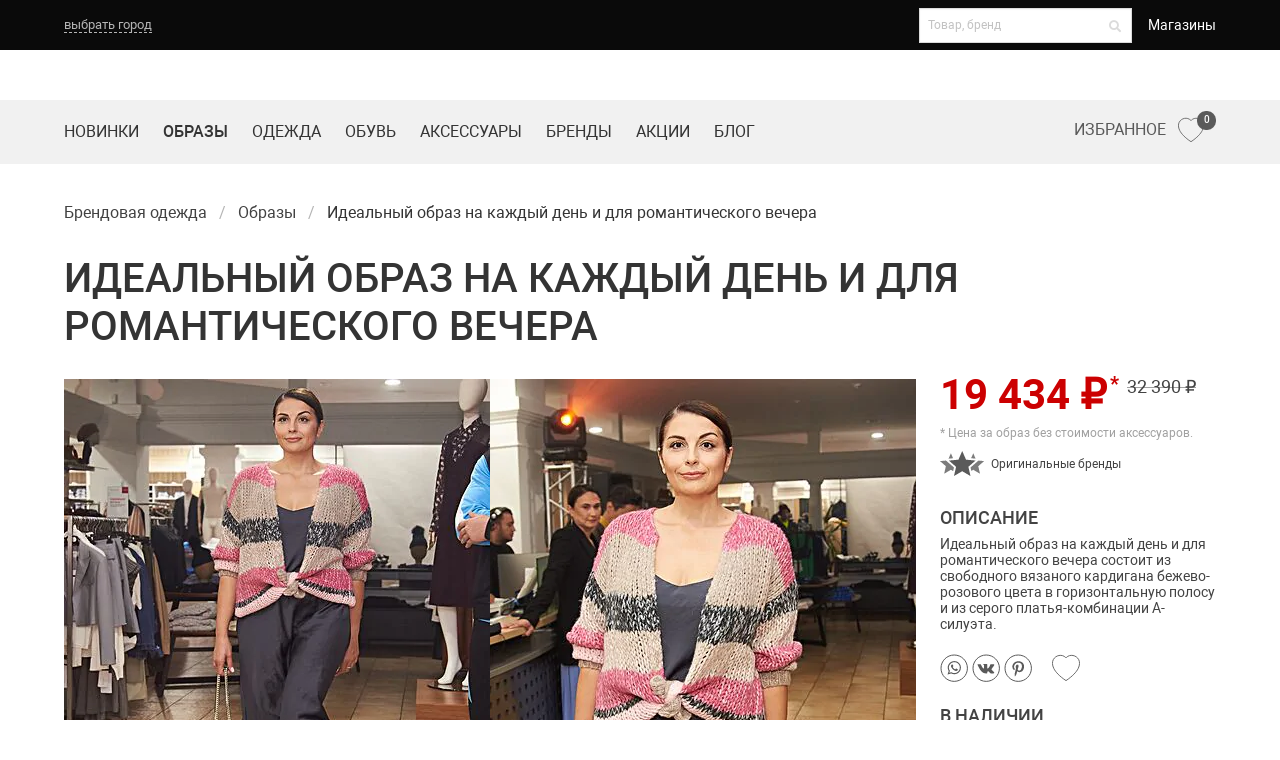

--- FILE ---
content_type: text/html; charset=UTF-8
request_url: https://sv-center.ru/obraz/idealnyj-obraz-na-kazhdyj-den-i-dlya-romanticheskogo-vechera/
body_size: 13447
content:
<!doctype html>
<html lang="ru">
<head>
	<meta charset="UTF-8"/>
	<meta name="viewport" content="width=device-width,initial-scale=1.0">

	
	<title>Модный образ  от 19 434 рублей</title>

	<meta name="format-detection" content="telephone=no">
	<meta name="format-detection" content="address=no">
		<meta name="description" content="Модный женский образ - . Купить по цене 19 434 руб в магазинах одежды Томска. На каждый день, прогулка, для офиса, вечеринка."/>
	
<meta property="og:title" content="Модный образ  от 19 434 рублей"/>
<meta property="og:image" content="https://sv-center.ru/content/files/07/1d/36/R1uAF7e9LEc3.jpg"/>
	
	<!-- Apple Touch icons -->
<link rel="apple-touch-icon" href="/static/prj/ico/apple-touch-icon-57x57.png?v=4" sizes="57x57">
<link rel="apple-touch-icon" href="/static/prj/ico/apple-touch-icon-72x72.png?v=4" sizes="72x72">
<link rel="apple-touch-icon" href="/static/prj/ico/apple-touch-icon-114x114.png?v=4" sizes="114x114">
<link rel="apple-touch-icon" href="/static/prj/ico/apple-touch-icon-144x144.png?v=4" sizes="144x144">
<link rel="apple-touch-icon" href="/static/prj/ico/apple-touch-icon.png?v=4" sizes="180x180">
<meta name="apple-mobile-web-app-title" content="SV-Центр">
<!-- Apple Launch screen -->
<link rel="apple-touch-startup-image" href="/static/prj/ico/apple-startup-320x460.png?v=4" sizes="320x460" media="(device-width: 320px)">
<link rel="apple-touch-startup-image" href="/static/prj/ico/apple-startup-640x920.png?v=4" sizes="640x920" media="(device-width: 320px) and (-webkit-device-pixel-ratio: 2)">
<link rel="apple-touch-startup-image" href="/static/prj/ico/apple-startup-768x1004.png?v=4" sizes="768x1004" media="(device-width: 768px) and (orientation: portrait)">
<link rel="apple-touch-startup-image" href="/static/prj/ico/apple-startup-748x1024.png?v=4" sizes="748x1024" media="(device-width: 768px) and (orientation: landscape)">
<link rel="apple-touch-startup-image" href="/static/prj/ico/apple-startup-1536x2008.png?v=4" sizes="1536x2008" media="(device-width: 1536px) and (orientation: portrait) and (-webkit-device-pixel-ratio: 2)">
<link rel="apple-touch-startup-image" href="/static/prj/ico/apple-startup-2048x1496.png?v=4" sizes="2048x1496" media="(device-width: 1536px)  and (orientation: landscape) and (-webkit-device-pixel-ratio: 2)">
<link rel="apple-touch-startup-image" href="/static/prj/ico/apple-startup-750x1334.png?v=4" sizes="750x1334" media="(device-width: 375px) and (-webkit-device-pixel-ratio: 2)">
<link rel="apple-touch-startup-image" href="/static/prj/ico/apple-startup-1242x2208.png?v=4" sizes="1242x2208" media="(device-width: 414px) and (-webkit-device-pixel-ratio: 3)">
<!-- Safari Tab -->
<link rel="mask-icon" href="/static/prj/ico/safari-pinned-tab.svg?v=4" color="#ffffff">
<!-- Common favicons -->
<link rel="icon" href="/static/prj/ico/favicon-32x32.png?v=4" sizes="32x32" type="image/png">
<link rel="icon" href="/static/prj/ico/favicon-96x96.png?v=4" sizes="96x96" type="image/png">
<link rel="icon" href="/static/prj/ico/favicon-194x194.png?v=4" sizes="194x194" type="image/png">
<link rel="icon" href="/static/prj/ico/android-chrome-192x192.png?v=4" sizes="192x192" type="image/png">
<link rel="icon" href="/static/prj/ico/favicon-16x16.png?v=4" sizes="16x16" type="image/png">
<link rel="shortcut icon" href="/static/prj/ico/favicon.ico?v=4" />
<link rel="shortcut icon" href="/static/prj/ico/favicon.svg?v=4">
<!-- Android icon/splash -->
<link rel="manifest" href="/static/prj/ico/site.webmanifest?v=4" />
<meta name="theme-color" content="#ffffff">
<!-- Windows tiles -->
<meta name="application-name" content="SV-Центр">
<meta name="msapplication-TileColor" content="#b91d47">
<meta name="msapplication-TileImage" content="/static/prj/ico/mstile-144x144.png?v=4">
<meta name="msapplication-config" content="/static/prj/ico/browserconfig.xml?v=4">

	<link rel="preload" href="/static/prj/fonts/roboto/Roboto.woff2" as="font" type="font/woff2" crossorigin>
	<link rel="preload" href="/static/prj/fonts/roboto/Robotomedium.woff2" as="font" type="font/woff2" crossorigin>
	<link rel="preload" href="/static/prj/fonts/roboto/Robotobold.woff2" as="font" type="font/woff2" crossorigin>
	<link rel="preload" href="/static/prj/fonts/fa-solid-900.woff2" as="font" type="font/woff2" crossorigin>

		<link rel="stylesheet" type="text/css" href="/static/prj/styles/critical.css?v=1107778555">

	<meta name="yandex-verification" content="5ecbc857c237fa9c" />
<meta name="yandex-verification" content="639199662db41baa" />
<meta name="yandex-verification" content="9bd43a3970c91d7c" />
<meta name="yandex-verification" content="c1194c012695b147" />

<!-- Global site tag (gtag.js) - Google Analytics -->
<script async src="https://www.googletagmanager.com/gtag/js?id=G-0MN1MVBX9X"></script>
<script>
  window.dataLayer = window.dataLayer || [];
  function gtag(){dataLayer.push(arguments);}
  gtag('js', new Date());
  gtag('config', 'G-0MN1MVBX9X');
</script>

<meta name="google-site-verification" content="UpSFLo2qclwIblko68fU9glJLQ4G3jQSZmBuXLZV3HY" />
<!-- Yandex.Metrika counter -->
<script type="text/javascript" >
   (function(m,e,t,r,i,k,a){m[i]=m[i]||function(){(m[i].a=m[i].a||[]).push(arguments)};
   m[i].l=1*new Date();
   for (var j = 0; j < document.scripts.length; j++) {if (document.scripts[j].src === r) { return; }}
   k=e.createElement(t),a=e.getElementsByTagName(t)[0],k.async=1,k.src=r,a.parentNode.insertBefore(k,a)})
   (window, document, "script", "https://mc.yandex.ru/metrika/tag.js", "ym");

   ym(65204584, "init", {
        clickmap:true,
        trackLinks:true,
        accurateTrackBounce:true,
        webvisor:true,
        ecommerce:"dataLayer"
   });
</script>
<noscript><div><img src="https://mc.yandex.ru/watch/65204584" style="position:absolute; left:-9999px;" alt="" /></div></noscript>
<!-- /Yandex.Metrika counter -->
<script type="text/javascript">!function(){var t=document.createElement("script");t.type="text/javascript",t.async=!0,t.src='https://vk.com/js/api/openapi.js?171',t.onload=function(){VK.Retargeting.Init("VK-RTRG-1866802-5M6YS"),VK.Retargeting.Hit()},document.head.appendChild(t)}();</script><noscript><img src="https://vk.com/rtrg?p=VK-RTRG-1866802-5M6YS" style="position:fixed; left:-999px;" alt=""/></noscript>

<!-- Top.Mail.Ru counter -->
<script type="text/javascript">
var _tmr = window._tmr || (window._tmr = []);
_tmr.push({id: "3634396", type: "pageView", start: (new Date()).getTime()});
(function (d, w, id) {
  if (d.getElementById(id)) return;
  var ts = d.createElement("script"); ts.type = "text/javascript"; ts.async = true; ts.id = id;
  ts.src = "https://top-fwz1.mail.ru/js/code.js";
  var f = function () {var s = d.getElementsByTagName("script")[0]; s.parentNode.insertBefore(ts, s);};
  if (w.opera == "[object Opera]") { d.addEventListener("DOMContentLoaded", f, false); } else { f(); }
})(document, window, "tmr-code");
</script>
<noscript><div><img src="https://top-fwz1.mail.ru/counter?id=3634396;js=na" style="position:absolute;left:-9999px;" alt="Top.Mail.Ru" /></div></noscript>
<!-- /Top.Mail.Ru counter --></head>
<body class="is-drop-footer">
	<div class="nav-wrapper">
	<nav class="svc-top-nav" aria-label="top navigation">
		<div class="container">
			<div class="stn-wrap">
				<div class="stn-geo">
					                  <button class="-btn js-select-city">выбрать город</button>
				</div>

          				<div class="stn-extra">

					<div class="stn-search">
						<form action="/search/">
							<div class="field">
								<label class="control has-icons-right">
									<input name="q" type="text" placeholder="Товар, бренд"
												 class="input is-small js-search-goods-brands"
												 value=""
												 autocomplete="off"
												 data-url="/search/ajax/"
									/>
									<span class="icon is-small is-right">
									<i class="fas fa-search"></i>
								</span>
								</label>
							</div>
						</form>
					</div>

					<div class="stn-menu">
              		<a class=" -link" href="/shops/">
			Магазины		</a>
					</div>
				</div>
				<a class="stn-fv is-hidden-desktop favourites is-mobile" href="/favourites/" title="Избранное">
					<span class="svg-icon active"><span class="js-svg-icon-svc-favorites-active"></span></span>
					<span class="svg-icon hover"><span class="js-svg-icon-svc-favorites-hover"></span></span>
					<span class="svg-icon"><span class="js-svg-icon-svc-favorites-mobile"></span></span>
					<sup>0</sup>
				</a>
          				<div class="navbar-burger" data-target="main-navigation">
					<span></span>
					<span></span>
					<span></span>
				</div>
			</div>

		<div class="stn-modal" id="js-modal-select-city">
	<div class="-body">
		<div class="js-confirm is-hidden">
			<div class="modal-confirm-body">
				<p class="has-text-grey-light">Ваш город ? &nbsp;&nbsp;</p>
				<div class="buttons">
					<a class="button is-rounded is-primary js-confirm-button" data-id="">Да, верно</a>
					<button class="button is-rounded is-outlined js-show-change">Выбрать другой</button>
				</div>
			</div>
		</div>

		<div class="js-change ">
			<h3 class="subtitle has-text-grey-light is-5 mb-5">Выберите город:</h3>
			<div class="modal-cities-list"><div>
<a class="-city" data-id="tomsk">Томск</a>
</div>
<div>
<a class="-city" data-id="novokuznetsk">Новокузнецк</a>
</div>
<div>
<a class="-city" data-id="kemerovo">Кемерово</a>
</div>
<div>
<a class="-city" data-id="barnaul">Барнаул</a>
</div>
			</div>
		</div>

		<div class="modal-shops-list is-hidden">
			<div><p class="has-text-grey-light mb-4">Какой магазин вас интересует?</p>
<div class="-shops-list is-hidden" id="shops-tomsk">
										<div class="control">
											<input type="checkbox" class="is-checkradio is-white" checked id="sv-center-tomsk" name="sv-center-tomsk">
											<label for="sv-center-tomsk">SV Центр</label>
										</div>
                  										<div class="control">
											<input type="checkbox" class="is-checkradio is-white" checked id="modnii-bylvar-tomsk" name="modnii-bylvar-tomsk">
											<label for="modnii-bylvar-tomsk">Модный бульвар</label>
										</div>
                  </div>
</div>
		</div>

		<div class="control is-align-right modal-shops-button is-hidden">
			<button type="button" class="button is-primary">Сохранить</button>
		</div>

		<button class="modal-close" id="js-modal-select-city-close" aria-label="close"></button>

	</div>
</div>

	</div>
	</nav>
    	<div class="navbar-menu is-hide-onload" id="main-navigation">
		<div>
        		<a class=" -link" href="/novinki/">
			Новинки		</a>
		<a class=" -link -active" href="/obraz/">
			Образы		</a>
		<a class=" -link" href="/odezhda/">
			Одежда		</a>
		<a class=" -link" href="/shoes/">
			Обувь		</a>
		<a class=" -link" href="/accessories/">
			Аксессуары		</a>
		<a class=" -link" href="/brends/">
			Бренды		</a>
		<a class=" -link" href="/sell/">
			Акции		</a>
		<a class=" -link" href="/fashion-blog/">
			Блог		</a>
		<a class=" -link" href="/shops/">
			Магазины		</a>
		</div>
	</div>

	<nav class="svc-second-nav" role="navigation" aria-label="main navigation">
		<div class="container">
			<div class="ssn-wrap">

          
                    <div class="ssn-brand">                				<a accesskey="1" href="/" class="image" title="SV-Центр - магазин брендовой одежды">
                								<img src="/static/prj/images/shops/logo-tomsk-svc.svg" width="auto" height="27" alt="">
				</a>
                          </div>
				<div class="ssn-extra">

					<div class="ssn-search">
						<form action="/search/" class="ssn-search__form">
							<a class="icon ssn-search__close js-search-button">
								<i class="fas fa-2x fa-times"></i>
							</a>
							<input name="q" type="text" placeholder="Поиск"
										 class="input ssn-search__input js-search-goods-brands-mob"
										 value=""
										 autocomplete="off"
										 data-url="/search/ajax/"
							>
							<button type="submit" class="icon ssn-search__submit">
								<i class="fas fa-2x fa-search"></i>
							</button>
						</form>

						<a class="icon js-search-button">
							<i class="fas fa-2x fa-search"></i>
						</a>
					</div>

				</div>

                    			</div>
		</div>
	</nav>	<nav class="svc-third-nav">
		<div class="container">
			<div class="shn-wrap">
				<div class="-start">		<a class=" -link" href="/novinki/">
			Новинки		</a>
		<a class=" -link -active" href="/obraz/">
			Образы		</a>
		<a class=" -link" href="/odezhda/">
			Одежда		</a>
		<a class=" -link" href="/shoes/">
			Обувь		</a>
		<a class=" -link" href="/accessories/">
			Аксессуары		</a>
		<a class=" -link" href="/brends/">
			Бренды		</a>
		<a class=" -link" href="/sell/">
			Акции		</a>
		<a class=" -link" href="/fashion-blog/">
			Блог		</a>
				</div>
				<div class="-end">
					<a class="-link-fv favourites is-hidden-touch" href="/favourites/" title="Избранное">
						<span>Избранное</span>
						<span class="svg-icon active"><span class="js-svg-icon-svc-favorites-active"></span></span>
						<span class="svg-icon hover"><span class="js-svg-icon-svc-favorites-hover"></span></span>
						<span class="svg-icon"><span class="js-svg-icon-svc-favorites"></span></span>
						<sup>0</sup>
					</a>

								</div>
			</div>
		</div>
	</nav>
</div>

	<div class="main">
		<!-- workarea -->
<div class="workarea">
	<!-- Main -->		<div class="container">
			<div class="columns is-mobile u-print-show--flex is-vcentered" style="display:none">
				<div class="column is-one-third">
					<p>Магазин брендовой одежды SV-Центр</p>
				</div>
				<div class="column is-one-third">
					<p class="has-text-centered"></p>
				</div>
							</div>
			<div class="columns">
				<div class="main-content column is-full">
						<nav class="breadcrumb js-breadcrumb is-hidden-touch">
			<ul itemscope itemtype="https://schema.org/BreadcrumbList">												<li itemprop="itemListElement" itemscope itemtype="https://schema.org/ListItem" class="
					    					  ">
							<a itemprop="item" href="/" title="Брендовая одежда"><span itemprop="name">Брендовая одежда</span></a>
							<meta itemprop="position" content="1" />
						</li>
																					<li itemprop="itemListElement" itemscope itemtype="https://schema.org/ListItem" class="
					    					  ">
							<a itemprop="item" href="/obraz/" title="Образы"><span itemprop="name">Образы</span></a>
							<meta itemprop="position" content="2" />
						</li>
															<li class="is-active" itemprop="itemListElement" itemscope itemtype="https://schema.org/ListItem">
							<span itemprop="name">Идеальный образ на каждый день и для романтического вечера</span>
							<meta itemprop="position" content="3" />
						</li>
												</ul>
		</nav>
							<h1 class="title is-3">идеальный образ на каждый день и для романтического вечера</h1>				</div>
			</div>
		</div><div class="container">
	<div class="columns">
		<div class="main-content column is-full">
						
<div class="svc-product">
	<div class="svc-product__image is-fullwidth-mobile">
        <div class="slider-controls-bottom is-invisible">
	        <div class="js-slider-product">
		        <div>
                    			        <a href="/content/files/07/1d/38/ky3Yv273yeSd.jpg" class="js-lbox" data-group="product-43771">
						<picture title="Идеальный образ на каждый день и для романтического вечера">
							<source media="(min-width: 1408px)"
									data-srcset="/content/files/07/1d/36/R1uAF7e9LEc3.jpg 1x, /content/files/07/1d/2f/Er681anOaH1J.jpg 2x"
									srcset="/content/files/07/1d/36/R1uAF7e9LEc3.jpg 1x, /content/files/07/1d/2f/Er681anOaH1J.jpg 2x"
									type="image/jpeg">
							<source media="(min-width: 1216px)"
									data-srcset="/content/files/07/1d/35/MzUa03TAtu21.jpg 1x, /content/files/07/1d/2f/Er681anOaH1J.jpg 2x"
									srcset="/content/files/07/1d/35/MzUa03TAtu21.jpg 1x, /content/files/07/1d/2f/Er681anOaH1J.jpg 2x"
									type="image/jpeg">
							<source media="(min-width: 1024px)"
									data-srcset="/content/files/07/1d/34/bG75I3YOgyC2.jpg 1x, /content/files/07/1d/2f/Er681anOaH1J.jpg 2x"
									srcset="/content/files/07/1d/34/bG75I3YOgyC2.jpg 1x, /content/files/07/1d/2f/Er681anOaH1J.jpg 2x"
									type="image/jpeg">
							<source media="(min-width: 900px)"
									data-srcset="/content/files/07/1d/36/R1uAF7e9LEc3.jpg, /content/files/07/1d/2f/Er681anOaH1J.jpg 2x"
									srcset="/content/files/07/1d/36/R1uAF7e9LEc3.jpg, /content/files/07/1d/2f/Er681anOaH1J.jpg 2x"
									type="image/jpeg">
							<source media="(min-width: 760px)"
									data-srcset="/content/files/07/1d/35/MzUa03TAtu21.jpg, /content/files/07/1d/38/ky3Yv273yeSd.jpg 2x"
									srcset="/content/files/07/1d/35/MzUa03TAtu21.jpg, /content/files/07/1d/38/ky3Yv273yeSd.jpg 2x"
									type="image/jpeg">
							<source media="(min-width: 684px)"
									data-srcset="/content/files/07/1d/34/bG75I3YOgyC2.jpg 1x, /content/files/07/1d/37/nA23GEsy1i6H.jpg 2x"
									srcset="/content/files/07/1d/34/bG75I3YOgyC2.jpg 1x, /content/files/07/1d/37/nA23GEsy1i6H.jpg 2x"
									type="image/jpeg">
							<source media="(min-width: 600px)"
									data-srcset="/content/files/07/1d/33/8uYEsc692tRY.jpg 1x, /content/files/07/1d/37/nA23GEsy1i6H.jpg 2x"
									srcset="/content/files/07/1d/33/8uYEsc692tRY.jpg 1x, /content/files/07/1d/37/nA23GEsy1i6H.jpg 2x"
									type="image/jpeg">
							<source media="(min-width: 500px)"
									data-srcset="/content/files/07/1d/32/7PkO87ICiA4S.jpg 1x, /content/files/07/1d/37/nA23GEsy1i6H.jpg 2x"
									srcset="/content/files/07/1d/32/7PkO87ICiA4S.jpg 1x, /content/files/07/1d/37/nA23GEsy1i6H.jpg 2x"
									type="image/jpeg">
							<source media="(min-width: 380px)"
									data-srcset="/content/files/07/1d/31/08RaeaT0bU5Q.jpg 1x, /content/files/07/1d/36/R1uAF7e9LEc3.jpg 2x, /content/files/07/1d/37/nA23GEsy1i6H.jpg 3x"
									srcset="/content/files/07/1d/31/08RaeaT0bU5Q.jpg 1x, /content/files/07/1d/36/R1uAF7e9LEc3.jpg 2x, /content/files/07/1d/37/nA23GEsy1i6H.jpg 3x"
									type="image/jpeg">
							<source
								data-srcset="/content/files/07/1d/30/7O6rIj6kXi3i.jpg 1x, /content/files/07/1d/33/8uYEsc692tRY.jpg 2x, /content/files/07/1d/36/R1uAF7e9LEc3.jpg 3x"
								srcset="/content/files/07/1d/30/7O6rIj6kXi3i.jpg 1x, /content/files/07/1d/33/8uYEsc692tRY.jpg 2x, /content/files/07/1d/36/R1uAF7e9LEc3.jpg 3x"
								type="image/jpeg">
							<img data-srcset="/content/files/07/1d/36/R1uAF7e9LEc3.jpg 497w,
										 /content/files/07/1d/35/MzUa03TAtu21.jpg 426w,
										 /content/files/07/1d/34/bG75I3YOgyC2.jpg 355w,
										 /content/files/07/1d/33/8uYEsc692tRY.jpg 318w,
										 /content/files/07/1d/32/7PkO87ICiA4S.jpg 270w,
										 /content/files/07/1d/31/08RaeaT0bU5Q.jpg 222w,
										 /content/files/07/1d/30/7O6rIj6kXi3i.jpg 160w"
								 srcset="/content/files/07/1d/36/R1uAF7e9LEc3.jpg 497w,
										 /content/files/07/1d/35/MzUa03TAtu21.jpg 426w,
										 /content/files/07/1d/34/bG75I3YOgyC2.jpg 355w,
										 /content/files/07/1d/33/8uYEsc692tRY.jpg 318w,
										 /content/files/07/1d/32/7PkO87ICiA4S.jpg 270w,
										 /content/files/07/1d/31/08RaeaT0bU5Q.jpg 222w,
										 /content/files/07/1d/30/7O6rIj6kXi3i.jpg 160w"
								 sizes="(min-width:1408px) 497px,(min-width:1216px) 426px,(min-width:1024px) 355px,(min-width:900px) 497px,(min-width:760px) 426px,(min-width:684px) 355px,(min-width:600px) 318px,(min-width:500px) 270px,(min-width:380px) 222px,100%"
								 type="image/jpeg"
								 loading="lazy"
								 alt="Идеальный образ на каждый день и для романтического вечера">
						</picture>
			        </a>
		        </div>				        <div>
				          <a href="/content/files/07/1d/5c/6avnkzI15AI5.jpg" class="js-lbox" data-group="product-43771">
							  <picture title="Образ на каждый день">
								  <source media="(min-width: 1408px)"
										  data-srcset="/content/files/07/1d/58/KIzIo0Ti687n.jpg 1x, /content/files/07/1d/3c/5RUyT6Zu0EW8.jpg 2x"
										  srcset="/content/files/07/1d/58/KIzIo0Ti687n.jpg 1x, /content/files/07/1d/3c/5RUyT6Zu0EW8.jpg 2x"
										  type="image/jpeg">
								  <source media="(min-width: 1216px)"
										  data-srcset="/content/files/07/1d/55/C1n8j9yEekA9.jpg 1x, /content/files/07/1d/3c/5RUyT6Zu0EW8.jpg 2x"
										  srcset="/content/files/07/1d/55/C1n8j9yEekA9.jpg 1x, /content/files/07/1d/3c/5RUyT6Zu0EW8.jpg 2x"
										  type="image/jpeg">
								  <source media="(min-width: 1024px)"
										  data-srcset="/content/files/07/1d/51/yqikO356YbC5.jpg 1x, /content/files/07/1d/3c/5RUyT6Zu0EW8.jpg 2x"
										  srcset="/content/files/07/1d/51/yqikO356YbC5.jpg 1x, /content/files/07/1d/3c/5RUyT6Zu0EW8.jpg 2x"
										  type="image/jpeg">
								  <source media="(min-width: 900px)"
										  data-srcset="/content/files/07/1d/58/KIzIo0Ti687n.jpg, /content/files/07/1d/3c/5RUyT6Zu0EW8.jpg 2x"
										  srcset="/content/files/07/1d/58/KIzIo0Ti687n.jpg, /content/files/07/1d/3c/5RUyT6Zu0EW8.jpg 2x"
										  type="image/jpeg">
								  <source media="(min-width: 760px)"
										  data-srcset="/content/files/07/1d/55/C1n8j9yEekA9.jpg, /content/files/07/1d/5c/6avnkzI15AI5.jpg 2x"
										  srcset="/content/files/07/1d/55/C1n8j9yEekA9.jpg, /content/files/07/1d/5c/6avnkzI15AI5.jpg 2x"
										  type="image/jpeg">
								  <source media="(min-width: 684px)"
										  data-srcset="/content/files/07/1d/51/yqikO356YbC5.jpg 1x, /content/files/07/1d/5a/lAUFj8uy8c92.jpg 2x"
										  srcset="/content/files/07/1d/51/yqikO356YbC5.jpg 1x, /content/files/07/1d/5a/lAUFj8uy8c92.jpg 2x"
										  type="image/jpeg">
								  <source media="(min-width: 600px)"
										  data-srcset="/content/files/07/1d/4c/ob23qE3B2yju.jpg 1x, /content/files/07/1d/5a/lAUFj8uy8c92.jpg 2x"
										  srcset="/content/files/07/1d/4c/ob23qE3B2yju.jpg 1x, /content/files/07/1d/5a/lAUFj8uy8c92.jpg 2x"
										  type="image/jpeg">
								  <source media="(min-width: 500px)"
										  data-srcset="/content/files/07/1d/4a/7ma9Agi6poV8.jpg 1x, /content/files/07/1d/5a/lAUFj8uy8c92.jpg 2x"
										  srcset="/content/files/07/1d/4a/7ma9Agi6poV8.jpg 1x, /content/files/07/1d/5a/lAUFj8uy8c92.jpg 2x"
										  type="image/jpeg">
								  <source media="(min-width: 380px)"
										  data-srcset="/content/files/07/1d/48/29f0zUc0Uecu.jpg 1x, /content/files/07/1d/58/KIzIo0Ti687n.jpg 2x, /content/files/07/1d/5a/lAUFj8uy8c92.jpg 3x"
										  srcset="/content/files/07/1d/48/29f0zUc0Uecu.jpg 1x, /content/files/07/1d/58/KIzIo0Ti687n.jpg 2x, /content/files/07/1d/5a/lAUFj8uy8c92.jpg 3x"
										  type="image/jpeg">
								  <source
									  data-srcset="/content/files/07/1d/46/2s3MUppeiA02.jpg 1x, /content/files/07/1d/4c/ob23qE3B2yju.jpg 2x, /content/files/07/1d/58/KIzIo0Ti687n.jpg 3x"
									  srcset="/content/files/07/1d/46/2s3MUppeiA02.jpg 1x, /content/files/07/1d/4c/ob23qE3B2yju.jpg 2x, /content/files/07/1d/58/KIzIo0Ti687n.jpg 3x"
									  type="image/jpeg">
								  <img data-srcset="/content/files/07/1d/58/KIzIo0Ti687n.jpg 497w,
										 /content/files/07/1d/55/C1n8j9yEekA9.jpg 426w,
										 /content/files/07/1d/51/yqikO356YbC5.jpg 355w,
										 /content/files/07/1d/4c/ob23qE3B2yju.jpg 318w,
										 /content/files/07/1d/4a/7ma9Agi6poV8.jpg 270w,
										 /content/files/07/1d/48/29f0zUc0Uecu.jpg 222w,
										 /content/files/07/1d/46/2s3MUppeiA02.jpg 160w"
									   srcset="/content/files/07/1d/58/KIzIo0Ti687n.jpg 497w,
										 /content/files/07/1d/55/C1n8j9yEekA9.jpg 426w,
										 /content/files/07/1d/51/yqikO356YbC5.jpg 355w,
										 /content/files/07/1d/4c/ob23qE3B2yju.jpg 318w,
										 /content/files/07/1d/4a/7ma9Agi6poV8.jpg 270w,
										 /content/files/07/1d/48/29f0zUc0Uecu.jpg 222w,
										 /content/files/07/1d/46/2s3MUppeiA02.jpg 160w"
									   sizes="(min-width:1408px) 497px,(min-width:1216px) 426px,(min-width:1024px) 355px,(min-width:900px) 497px,(min-width:760px) 426px,(min-width:684px) 355px,(min-width:600px) 318px,(min-width:500px) 270px,(min-width:380px) 222px,100%"
									   type="image/jpeg"
									   loading="lazy"
									   alt="Образ на каждый день">
							  </picture>
						  </a>
				        </div>				        <div>
				          <a href="/content/files/07/1d/5b/E1Q57q7DOoIJ.jpg" class="js-lbox" data-group="product-43771">
							  <picture title="Женский образ">
								  <source media="(min-width: 1408px)"
										  data-srcset="/content/files/07/1d/57/30Yy3YDfKe4s.jpg 1x, /content/files/07/1d/39/aMf244AD5Paa.jpg 2x"
										  srcset="/content/files/07/1d/57/30Yy3YDfKe4s.jpg 1x, /content/files/07/1d/39/aMf244AD5Paa.jpg 2x"
										  type="image/jpeg">
								  <source media="(min-width: 1216px)"
										  data-srcset="/content/files/07/1d/52/9GfoG6E0xIu4.jpg 1x, /content/files/07/1d/39/aMf244AD5Paa.jpg 2x"
										  srcset="/content/files/07/1d/52/9GfoG6E0xIu4.jpg 1x, /content/files/07/1d/39/aMf244AD5Paa.jpg 2x"
										  type="image/jpeg">
								  <source media="(min-width: 1024px)"
										  data-srcset="/content/files/07/1d/4f/bgN6yE00a6ly.jpg 1x, /content/files/07/1d/39/aMf244AD5Paa.jpg 2x"
										  srcset="/content/files/07/1d/4f/bgN6yE00a6ly.jpg 1x, /content/files/07/1d/39/aMf244AD5Paa.jpg 2x"
										  type="image/jpeg">
								  <source media="(min-width: 900px)"
										  data-srcset="/content/files/07/1d/57/30Yy3YDfKe4s.jpg, /content/files/07/1d/39/aMf244AD5Paa.jpg 2x"
										  srcset="/content/files/07/1d/57/30Yy3YDfKe4s.jpg, /content/files/07/1d/39/aMf244AD5Paa.jpg 2x"
										  type="image/jpeg">
								  <source media="(min-width: 760px)"
										  data-srcset="/content/files/07/1d/52/9GfoG6E0xIu4.jpg, /content/files/07/1d/5b/E1Q57q7DOoIJ.jpg 2x"
										  srcset="/content/files/07/1d/52/9GfoG6E0xIu4.jpg, /content/files/07/1d/5b/E1Q57q7DOoIJ.jpg 2x"
										  type="image/jpeg">
								  <source media="(min-width: 684px)"
										  data-srcset="/content/files/07/1d/4f/bgN6yE00a6ly.jpg 1x, /content/files/07/1d/59/aGCue111ICM7.jpg 2x"
										  srcset="/content/files/07/1d/4f/bgN6yE00a6ly.jpg 1x, /content/files/07/1d/59/aGCue111ICM7.jpg 2x"
										  type="image/jpeg">
								  <source media="(min-width: 600px)"
										  data-srcset="/content/files/07/1d/4b/P988ALl1yome.jpg 1x, /content/files/07/1d/59/aGCue111ICM7.jpg 2x"
										  srcset="/content/files/07/1d/4b/P988ALl1yome.jpg 1x, /content/files/07/1d/59/aGCue111ICM7.jpg 2x"
										  type="image/jpeg">
								  <source media="(min-width: 500px)"
										  data-srcset="/content/files/07/1d/49/Rm97kWEyiA20.jpg 1x, /content/files/07/1d/59/aGCue111ICM7.jpg 2x"
										  srcset="/content/files/07/1d/49/Rm97kWEyiA20.jpg 1x, /content/files/07/1d/59/aGCue111ICM7.jpg 2x"
										  type="image/jpeg">
								  <source media="(min-width: 380px)"
										  data-srcset="/content/files/07/1d/47/uiJiL2K76q0O.jpg 1x, /content/files/07/1d/57/30Yy3YDfKe4s.jpg 2x, /content/files/07/1d/59/aGCue111ICM7.jpg 3x"
										  srcset="/content/files/07/1d/47/uiJiL2K76q0O.jpg 1x, /content/files/07/1d/57/30Yy3YDfKe4s.jpg 2x, /content/files/07/1d/59/aGCue111ICM7.jpg 3x"
										  type="image/jpeg">
								  <source
									  data-srcset="/content/files/07/1d/45/Coy7I36NUSR9.jpg 1x, /content/files/07/1d/4b/P988ALl1yome.jpg 2x, /content/files/07/1d/57/30Yy3YDfKe4s.jpg 3x"
									  srcset="/content/files/07/1d/45/Coy7I36NUSR9.jpg 1x, /content/files/07/1d/4b/P988ALl1yome.jpg 2x, /content/files/07/1d/57/30Yy3YDfKe4s.jpg 3x"
									  type="image/jpeg">
								  <img data-srcset="/content/files/07/1d/57/30Yy3YDfKe4s.jpg 497w,
										 /content/files/07/1d/52/9GfoG6E0xIu4.jpg 426w,
										 /content/files/07/1d/4f/bgN6yE00a6ly.jpg 355w,
										 /content/files/07/1d/4b/P988ALl1yome.jpg 318w,
										 /content/files/07/1d/49/Rm97kWEyiA20.jpg 270w,
										 /content/files/07/1d/47/uiJiL2K76q0O.jpg 222w,
										 /content/files/07/1d/45/Coy7I36NUSR9.jpg 160w"
									   srcset="/content/files/07/1d/57/30Yy3YDfKe4s.jpg 497w,
										 /content/files/07/1d/52/9GfoG6E0xIu4.jpg 426w,
										 /content/files/07/1d/4f/bgN6yE00a6ly.jpg 355w,
										 /content/files/07/1d/4b/P988ALl1yome.jpg 318w,
										 /content/files/07/1d/49/Rm97kWEyiA20.jpg 270w,
										 /content/files/07/1d/47/uiJiL2K76q0O.jpg 222w,
										 /content/files/07/1d/45/Coy7I36NUSR9.jpg 160w"
									   sizes="(min-width:1408px) 497px,(min-width:1216px) 426px,(min-width:1024px) 355px,(min-width:900px) 497px,(min-width:760px) 426px,(min-width:684px) 355px,(min-width:600px) 318px,(min-width:500px) 270px,(min-width:380px) 222px,100%"
									   type="image/jpeg"
									   loading="lazy"
									   alt="Женский образ">
							  </picture>
						  </a>
				        </div>	        </div>
            <div class="svc-slider-controls" id="svc-product-controls">
                <div class="svc-slider-controls__item">
	                <span class="is-hidden-desktop">
		                <span class="js-svg-icon-chevron"></span>	                </span>
	                <span class="is-hidden-touch">
		                <span class="js-svg-icon-svc-arrow"></span>	                </span>
                </div>
                <div class="svc-slider-controls__item">
	                <span class="is-hidden-desktop">
		                <span class="js-svg-icon-chevron"></span>	                </span>
	                <span class="is-hidden-touch">
		                <span class="js-svg-icon-svc-arrow"></span>	                </span>
                </div>
            </div>
        </div>
	</div>
	<div class="svc-product__info">
		<div class="svc-product__price">
							<span class="svc-product__sale-price">19&nbsp;434&nbsp;&#8381;<sup>*</sup></span>
                <span class="svc-product__old-price">32&nbsp;390&nbsp;&#8381;</span>
					</div>

					<div class="svc-product__price-descr">* Цена за образ без&nbsp;стоимости аксессуаров.</div>
		
		<div class="svc-product__price-original">
			<span class="-icon">
				<span class="js-svg-icon-svc-original"></span>			</span>
			Оригинальные бренды
		</div>

				<h4 class="svc-product__subtitle">Описание</h4>
		<div class="svc-product__descr">
			Идеальный образ на каждый день и для романтического вечера состоит из свободного вязаного кардигана&nbsp;бежево-розового цвета в горизонтальную полосу и из серого платья-комбинации А-силуэта.		</div>
		
		
<div class="svc-product__share is-hide-onload">
	<div class="-buttons field has-addons">
		<div class="control">
<a class="sharer" data-sharer="whatsapp" title="Поделиться в WhatsApp" data-url="https://sv-center.ru/obraz/idealnyj-obraz-na-kazhdyj-den-i-dlya-romanticheskogo-vechera/" data-title="Идеальный образ на каждый день и для романтического вечера" data-web><span class="svc-share__icon"><span class="js-svg-icon-svc-whatsapp"></span></span></a></div><div class="control">
<a class="sharer" data-sharer="vk" title="Поделиться в ВКонтакте" data-url="https://sv-center.ru/obraz/idealnyj-obraz-na-kazhdyj-den-i-dlya-romanticheskogo-vechera/" data-title="Идеальный образ на каждый день и для романтического вечера" data-image="https://sv-center.ru/content/files/07/1d/36/R1uAF7e9LEc3.jpg"><span class="svc-share__icon"><span class="js-svg-icon-svc-vk"></span></span></a></div><div class="control">
<a class="sharer" data-sharer="pinterest" title="Поделиться в Pinterest" data-url="https://sv-center.ru/obraz/idealnyj-obraz-na-kazhdyj-den-i-dlya-romanticheskogo-vechera/" data-image="https://sv-center.ru/content/files/07/1d/36/R1uAF7e9LEc3.jpg" data-description="Идеальный образ на каждый день и для романтического вечера"><span class="svc-share__icon"><span class="js-svg-icon-svc-pinterest"></span></span></a></div>		<span class="favourites is-hide-onload" data-code="50042:43771" title="Избранное">
			<span class="svg-icon active"><span class="js-svg-icon-svc-favorites-active"></span></span>
            <span class="svg-icon hover"><span class="js-svg-icon-svc-favorites-hover"></span></span>
			<span class="svg-icon"><span class="js-svg-icon-svc-favorites"></span></span>
		</span>		<span class="fv-notice" data-notice="50042:43771">
			<span class="-close fv-notice-close" title="Закрыть"></span>
			<span class="-content">
				<span class="-p has-icon-left">
					<span class="svg-icon"><span class="js-svg-icon-svc-add"></span></span>
					Добавлено&nbsp;в&nbsp;избранное
				</span>
				<span class="-p has-icon-right has-text-weight-medium js-goto-url" data-url="/favourites/">
					<span>Смотреть все</span>
					<span class="svg-icon"><span class="js-svg-icon-svc-more"></span></span>
				</span>
			</span>
		</span>	</div>
</div>

				<h4 class="svc-product__subtitle">В наличии</h4>
		<div class="svc-product__shops">				<p><strong>Томск:</strong> <a href="/shops/modnii-bylvar-tomsk/" class="is-dashed">Модный бульвар</a></p>
					</div>
			</div>
</div>


	<h2 class="svc-h2">Вам могут понравиться</h2>
	<div class="slider-out has-controls-chevron is-marginless-touch">
		<div class="js-slider-maybelike">
							<div>
					<div class="svc-card">
						<div class="svc-card__image">
							<a href="/obraz/stilnyj-povsednevnyj-obraz-kardigan-dzhinsy/">
								<picture title="Стильный повседневный образ: кардиган, джинсы">
									<source media="(min-width: 1408px)"
											data-srcset="/content/files/0d/a9/ce/6ipY83EJlf2o.jpg 1x, /content/files/0d/a9/d6/4W44SES6WyuY.jpg 2x"
											srcset="/content/files/0d/a9/ce/6ipY83EJlf2o.jpg 1x, /content/files/0d/a9/d6/4W44SES6WyuY.jpg 2x"
											type="image/jpeg">
									<source media="(min-width: 1216px)"
											data-srcset="/content/files/0d/a9/cc/fy5112tjeIYn.jpg 1x, /content/files/0d/a9/d6/4W44SES6WyuY.jpg 2x"
											srcset="/content/files/0d/a9/cc/fy5112tjeIYn.jpg 1x, /content/files/0d/a9/d6/4W44SES6WyuY.jpg 2x"
											type="image/jpeg">
									<source media="(min-width: 1024px)"
											data-srcset="/content/files/0d/a9/ca/29e4OHb8eRuH.jpg 1x, /content/files/0d/a9/d4/2edM64noVu5E.jpg 2x"
											srcset="/content/files/0d/a9/ca/29e4OHb8eRuH.jpg 1x, /content/files/0d/a9/d4/2edM64noVu5E.jpg 2x"
											type="image/jpeg">
									<source media="(min-width: 376px)"
											data-srcset="/content/files/0d/a9/d4/2edM64noVu5E.jpg 1x, /content/files/0d/a9/d6/4W44SES6WyuY.jpg 2x"
											srcset="/content/files/0d/a9/d4/2edM64noVu5E.jpg 1x, /content/files/0d/a9/d6/4W44SES6WyuY.jpg 2x"
											type="image/jpeg">
									<source
										data-srcset="/content/files/0d/a9/c8/216whOuoOnW4.jpg 1x, /content/files/0d/a9/ce/6ipY83EJlf2o.jpg 2x, /content/files/0d/a9/d4/2edM64noVu5E.jpg 3x"
										srcset="/content/files/0d/a9/c8/216whOuoOnW4.jpg 1x, /content/files/0d/a9/ce/6ipY83EJlf2o.jpg 2x, /content/files/0d/a9/d4/2edM64noVu5E.jpg 3x"
										type="image/jpeg">
									<img data-srcset="
										 /content/files/0d/a9/d6/4W44SES6WyuY.jpg 882w,
										 /content/files/0d/a9/d4/2edM64noVu5E.jpg 497w,
										 /content/files/0d/a9/ce/6ipY83EJlf2o.jpg 318w,
										 /content/files/0d/a9/cc/fy5112tjeIYn.jpg 270w,
										 /content/files/0d/a9/ca/29e4OHb8eRuH.jpg 222w,
										 /content/files/0d/a9/c8/216whOuoOnW4.jpg 160w"
										 srcset="
									 	 /content/files/0d/a9/d6/4W44SES6WyuY.jpg 882w,
										 /content/files/0d/a9/d4/2edM64noVu5E.jpg 497w,
										 /content/files/0d/a9/ce/6ipY83EJlf2o.jpg 318w,
										 /content/files/0d/a9/cc/fy5112tjeIYn.jpg 270w,
										 /content/files/0d/a9/ca/29e4OHb8eRuH.jpg 222w,
										 /content/files/0d/a9/c8/216whOuoOnW4.jpg 160w"
										 sizes="(min-width:1408px) 318px,(min-width:1216px) 270px,(min-width:1024px) 222px,(min-width:376px) 497px,100%"
										 type="image/jpeg"
										 loading="lazy"
										 alt="Стильный повседневный образ: кардиган, джинсы">
								</picture>
							</a>

															<div class="svc-card__sale" title="19%"><span class="js-svg-icon-svc-sale"></span></div>
							
									<span class="favourites is-hide-onload" data-code="50042:88484" title="Избранное">
			<span class="svg-icon active"><span class="js-svg-icon-svc-favorites-active"></span></span>
            <span class="svg-icon hover"><span class="js-svg-icon-svc-favorites-hover"></span></span>
			<span class="svg-icon"><span class="js-svg-icon-svc-favorites"></span></span>
		</span>									<span class="fv-notice" data-notice="50042:88484">
			<span class="-close fv-notice-close" title="Закрыть"></span>
			<span class="-content">
				<span class="-p has-icon-left">
					<span class="svg-icon"><span class="js-svg-icon-svc-add"></span></span>
					Добавлено&nbsp;в&nbsp;избранное
				</span>
				<span class="-p has-icon-right has-text-weight-medium js-goto-url" data-url="/favourites/">
					<span>Смотреть все</span>
					<span class="svg-icon"><span class="js-svg-icon-svc-more"></span></span>
				</span>
			</span>
		</span>						</div>
						<div class="svc-card__body">
							<div class="svc-card__price">
																	<span class="svc-card__sale-price" data-tooltip="Цена за образ без&nbsp;стоимости аксессуаров.">84&nbsp;793&nbsp;&#8381;<sup>*</sup></span>
									<span class="svc-card__old-price">105&nbsp;280&nbsp;&#8381;</span>
															</div>
							<div class="svc-card__title">
																											<strong>MAX MARA STUDIO</strong> / Кардиган<br/>
																			<strong>Furla</strong> / Сумка<br/>
																			<strong>Sportmax</strong> / Джинсы<br/>
																								</div>
															<div class="svc-card__city">
									В наличии: Томск								</div>
													</div>
					</div>
				</div>
							<div>
					<div class="svc-card">
						<div class="svc-card__image">
							<a href="/obraz/obraz-marella-na-kazhdyj-den-i-dlya-raboty-v-ofise/">
								<picture title="Образ Marella на каждый день и для работы в офисе">
									<source media="(min-width: 1408px)"
											data-srcset="/content/files/0d/a9/6d/122omcZk4YYu.jpg 1x, /content/files/0d/a9/71/R03f9UigIwi3.jpg 2x"
											srcset="/content/files/0d/a9/6d/122omcZk4YYu.jpg 1x, /content/files/0d/a9/71/R03f9UigIwi3.jpg 2x"
											type="image/jpeg">
									<source media="(min-width: 1216px)"
											data-srcset="/content/files/0d/a9/6c/179el5wUgeoN.jpg 1x, /content/files/0d/a9/71/R03f9UigIwi3.jpg 2x"
											srcset="/content/files/0d/a9/6c/179el5wUgeoN.jpg 1x, /content/files/0d/a9/71/R03f9UigIwi3.jpg 2x"
											type="image/jpeg">
									<source media="(min-width: 1024px)"
											data-srcset="/content/files/0d/a9/6b/a7IpaT2w2w3O.jpg 1x, /content/files/0d/a9/70/oxag8A6OX46R.jpg 2x"
											srcset="/content/files/0d/a9/6b/a7IpaT2w2w3O.jpg 1x, /content/files/0d/a9/70/oxag8A6OX46R.jpg 2x"
											type="image/jpeg">
									<source media="(min-width: 376px)"
											data-srcset="/content/files/0d/a9/70/oxag8A6OX46R.jpg 1x, /content/files/0d/a9/71/R03f9UigIwi3.jpg 2x"
											srcset="/content/files/0d/a9/70/oxag8A6OX46R.jpg 1x, /content/files/0d/a9/71/R03f9UigIwi3.jpg 2x"
											type="image/jpeg">
									<source
										data-srcset="/content/files/0d/a9/6a/8WReM6eX5UO8.jpg 1x, /content/files/0d/a9/6d/122omcZk4YYu.jpg 2x, /content/files/0d/a9/70/oxag8A6OX46R.jpg 3x"
										srcset="/content/files/0d/a9/6a/8WReM6eX5UO8.jpg 1x, /content/files/0d/a9/6d/122omcZk4YYu.jpg 2x, /content/files/0d/a9/70/oxag8A6OX46R.jpg 3x"
										type="image/jpeg">
									<img data-srcset="
										 /content/files/0d/a9/71/R03f9UigIwi3.jpg 882w,
										 /content/files/0d/a9/70/oxag8A6OX46R.jpg 497w,
										 /content/files/0d/a9/6d/122omcZk4YYu.jpg 318w,
										 /content/files/0d/a9/6c/179el5wUgeoN.jpg 270w,
										 /content/files/0d/a9/6b/a7IpaT2w2w3O.jpg 222w,
										 /content/files/0d/a9/6a/8WReM6eX5UO8.jpg 160w"
										 srcset="
									 	 /content/files/0d/a9/71/R03f9UigIwi3.jpg 882w,
										 /content/files/0d/a9/70/oxag8A6OX46R.jpg 497w,
										 /content/files/0d/a9/6d/122omcZk4YYu.jpg 318w,
										 /content/files/0d/a9/6c/179el5wUgeoN.jpg 270w,
										 /content/files/0d/a9/6b/a7IpaT2w2w3O.jpg 222w,
										 /content/files/0d/a9/6a/8WReM6eX5UO8.jpg 160w"
										 sizes="(min-width:1408px) 318px,(min-width:1216px) 270px,(min-width:1024px) 222px,(min-width:376px) 497px,100%"
										 type="image/jpeg"
										 loading="lazy"
										 alt="Образ Marella на каждый день и для работы в офисе">
								</picture>
							</a>

															<div class="svc-card__sale" title="46%"><span class="js-svg-icon-svc-sale"></span></div>
							
									<span class="favourites is-hide-onload" data-code="50042:88475" title="Избранное">
			<span class="svg-icon active"><span class="js-svg-icon-svc-favorites-active"></span></span>
            <span class="svg-icon hover"><span class="js-svg-icon-svc-favorites-hover"></span></span>
			<span class="svg-icon"><span class="js-svg-icon-svc-favorites"></span></span>
		</span>									<span class="fv-notice" data-notice="50042:88475">
			<span class="-close fv-notice-close" title="Закрыть"></span>
			<span class="-content">
				<span class="-p has-icon-left">
					<span class="svg-icon"><span class="js-svg-icon-svc-add"></span></span>
					Добавлено&nbsp;в&nbsp;избранное
				</span>
				<span class="-p has-icon-right has-text-weight-medium js-goto-url" data-url="/favourites/">
					<span>Смотреть все</span>
					<span class="svg-icon"><span class="js-svg-icon-svc-more"></span></span>
				</span>
			</span>
		</span>						</div>
						<div class="svc-card__body">
							<div class="svc-card__price">
																	<span class="svc-card__sale-price" data-tooltip="Цена за образ без&nbsp;стоимости аксессуаров.">25&nbsp;079&nbsp;&#8381;<sup>*</sup></span>
									<span class="svc-card__old-price">46&nbsp;680&nbsp;&#8381;</span>
															</div>
							<div class="svc-card__title">
																											<strong>Marella</strong> / Брюки, Свитер<br/>
																								</div>
															<div class="svc-card__city">
									В наличии: Томск								</div>
													</div>
					</div>
				</div>
							<div>
					<div class="svc-card">
						<div class="svc-card__image">
							<a href="/obraz/idealnyj-obraz-dlya-raboty-v-ofise-rubashka-bryuki/">
								<picture title="Идеальный образ для работы в офисе: рубашка, брюки">
									<source media="(min-width: 1408px)"
											data-srcset="/content/files/0d/a9/3f/2vU1UXa70seX.jpg 1x, /content/files/0d/a9/43/Q16vyU72XopY.jpg 2x"
											srcset="/content/files/0d/a9/3f/2vU1UXa70seX.jpg 1x, /content/files/0d/a9/43/Q16vyU72XopY.jpg 2x"
											type="image/jpeg">
									<source media="(min-width: 1216px)"
											data-srcset="/content/files/0d/a9/3e/NM58UeM8Eit5.jpg 1x, /content/files/0d/a9/43/Q16vyU72XopY.jpg 2x"
											srcset="/content/files/0d/a9/3e/NM58UeM8Eit5.jpg 1x, /content/files/0d/a9/43/Q16vyU72XopY.jpg 2x"
											type="image/jpeg">
									<source media="(min-width: 1024px)"
											data-srcset="/content/files/0d/a9/3d/U22jWO19aRtY.jpg 1x, /content/files/0d/a9/42/47ACJ4iV5atI.jpg 2x"
											srcset="/content/files/0d/a9/3d/U22jWO19aRtY.jpg 1x, /content/files/0d/a9/42/47ACJ4iV5atI.jpg 2x"
											type="image/jpeg">
									<source media="(min-width: 376px)"
											data-srcset="/content/files/0d/a9/42/47ACJ4iV5atI.jpg 1x, /content/files/0d/a9/43/Q16vyU72XopY.jpg 2x"
											srcset="/content/files/0d/a9/42/47ACJ4iV5atI.jpg 1x, /content/files/0d/a9/43/Q16vyU72XopY.jpg 2x"
											type="image/jpeg">
									<source
										data-srcset="/content/files/0d/a9/3c/g788iN7WEnIA.jpg 1x, /content/files/0d/a9/3f/2vU1UXa70seX.jpg 2x, /content/files/0d/a9/42/47ACJ4iV5atI.jpg 3x"
										srcset="/content/files/0d/a9/3c/g788iN7WEnIA.jpg 1x, /content/files/0d/a9/3f/2vU1UXa70seX.jpg 2x, /content/files/0d/a9/42/47ACJ4iV5atI.jpg 3x"
										type="image/jpeg">
									<img data-srcset="
										 /content/files/0d/a9/43/Q16vyU72XopY.jpg 882w,
										 /content/files/0d/a9/42/47ACJ4iV5atI.jpg 497w,
										 /content/files/0d/a9/3f/2vU1UXa70seX.jpg 318w,
										 /content/files/0d/a9/3e/NM58UeM8Eit5.jpg 270w,
										 /content/files/0d/a9/3d/U22jWO19aRtY.jpg 222w,
										 /content/files/0d/a9/3c/g788iN7WEnIA.jpg 160w"
										 srcset="
									 	 /content/files/0d/a9/43/Q16vyU72XopY.jpg 882w,
										 /content/files/0d/a9/42/47ACJ4iV5atI.jpg 497w,
										 /content/files/0d/a9/3f/2vU1UXa70seX.jpg 318w,
										 /content/files/0d/a9/3e/NM58UeM8Eit5.jpg 270w,
										 /content/files/0d/a9/3d/U22jWO19aRtY.jpg 222w,
										 /content/files/0d/a9/3c/g788iN7WEnIA.jpg 160w"
										 sizes="(min-width:1408px) 318px,(min-width:1216px) 270px,(min-width:1024px) 222px,(min-width:376px) 497px,100%"
										 type="image/jpeg"
										 loading="lazy"
										 alt="Идеальный образ для работы в офисе: рубашка, брюки">
								</picture>
							</a>

							
									<span class="favourites is-hide-onload" data-code="50042:88471" title="Избранное">
			<span class="svg-icon active"><span class="js-svg-icon-svc-favorites-active"></span></span>
            <span class="svg-icon hover"><span class="js-svg-icon-svc-favorites-hover"></span></span>
			<span class="svg-icon"><span class="js-svg-icon-svc-favorites"></span></span>
		</span>									<span class="fv-notice" data-notice="50042:88471">
			<span class="-close fv-notice-close" title="Закрыть"></span>
			<span class="-content">
				<span class="-p has-icon-left">
					<span class="svg-icon"><span class="js-svg-icon-svc-add"></span></span>
					Добавлено&nbsp;в&nbsp;избранное
				</span>
				<span class="-p has-icon-right has-text-weight-medium js-goto-url" data-url="/favourites/">
					<span>Смотреть все</span>
					<span class="svg-icon"><span class="js-svg-icon-svc-more"></span></span>
				</span>
			</span>
		</span>						</div>
						<div class="svc-card__body">
							<div class="svc-card__price">
																	<span data-tooltip="Цена за образ без&nbsp;стоимости аксессуаров.">45&nbsp;780&nbsp;&#8381;<sup>*</sup></span>
															</div>
							<div class="svc-card__title">
																											<strong>Marella</strong> / Брюки, Блуза<br/>
																								</div>
															<div class="svc-card__city">
									В наличии: Томск								</div>
													</div>
					</div>
				</div>
							<div>
					<div class="svc-card">
						<div class="svc-card__image">
							<a href="/obraz/zhenstvennyj-obraz-ot-mra-kazhdyj-den/">
								<picture title="Женственный образ от Marella на каждый день">
									<source media="(min-width: 1408px)"
											data-srcset="/content/files/0d/a8/cc/ge1L8yU04Nso.jpg 1x, /content/files/0d/a8/d0/34e4o9qEteFb.jpg 2x"
											srcset="/content/files/0d/a8/cc/ge1L8yU04Nso.jpg 1x, /content/files/0d/a8/d0/34e4o9qEteFb.jpg 2x"
											type="image/jpeg">
									<source media="(min-width: 1216px)"
											data-srcset="/content/files/0d/a8/cb/bUe9O0hEGf23.jpg 1x, /content/files/0d/a8/d0/34e4o9qEteFb.jpg 2x"
											srcset="/content/files/0d/a8/cb/bUe9O0hEGf23.jpg 1x, /content/files/0d/a8/d0/34e4o9qEteFb.jpg 2x"
											type="image/jpeg">
									<source media="(min-width: 1024px)"
											data-srcset="/content/files/0d/a8/ca/6gIAaJ6pw74i.jpg 1x, /content/files/0d/a8/cf/ZUNE1dN7yE85.jpg 2x"
											srcset="/content/files/0d/a8/ca/6gIAaJ6pw74i.jpg 1x, /content/files/0d/a8/cf/ZUNE1dN7yE85.jpg 2x"
											type="image/jpeg">
									<source media="(min-width: 376px)"
											data-srcset="/content/files/0d/a8/cf/ZUNE1dN7yE85.jpg 1x, /content/files/0d/a8/d0/34e4o9qEteFb.jpg 2x"
											srcset="/content/files/0d/a8/cf/ZUNE1dN7yE85.jpg 1x, /content/files/0d/a8/d0/34e4o9qEteFb.jpg 2x"
											type="image/jpeg">
									<source
										data-srcset="/content/files/0d/a8/c9/36mepE6qEm0i.jpg 1x, /content/files/0d/a8/cc/ge1L8yU04Nso.jpg 2x, /content/files/0d/a8/cf/ZUNE1dN7yE85.jpg 3x"
										srcset="/content/files/0d/a8/c9/36mepE6qEm0i.jpg 1x, /content/files/0d/a8/cc/ge1L8yU04Nso.jpg 2x, /content/files/0d/a8/cf/ZUNE1dN7yE85.jpg 3x"
										type="image/jpeg">
									<img data-srcset="
										 /content/files/0d/a8/d0/34e4o9qEteFb.jpg 882w,
										 /content/files/0d/a8/cf/ZUNE1dN7yE85.jpg 497w,
										 /content/files/0d/a8/cc/ge1L8yU04Nso.jpg 318w,
										 /content/files/0d/a8/cb/bUe9O0hEGf23.jpg 270w,
										 /content/files/0d/a8/ca/6gIAaJ6pw74i.jpg 222w,
										 /content/files/0d/a8/c9/36mepE6qEm0i.jpg 160w"
										 srcset="
									 	 /content/files/0d/a8/d0/34e4o9qEteFb.jpg 882w,
										 /content/files/0d/a8/cf/ZUNE1dN7yE85.jpg 497w,
										 /content/files/0d/a8/cc/ge1L8yU04Nso.jpg 318w,
										 /content/files/0d/a8/cb/bUe9O0hEGf23.jpg 270w,
										 /content/files/0d/a8/ca/6gIAaJ6pw74i.jpg 222w,
										 /content/files/0d/a8/c9/36mepE6qEm0i.jpg 160w"
										 sizes="(min-width:1408px) 318px,(min-width:1216px) 270px,(min-width:1024px) 222px,(min-width:376px) 497px,100%"
										 type="image/jpeg"
										 loading="lazy"
										 alt="Женственный образ от Marella на каждый день">
								</picture>
							</a>

							
									<span class="favourites is-hide-onload" data-code="50042:88462" title="Избранное">
			<span class="svg-icon active"><span class="js-svg-icon-svc-favorites-active"></span></span>
            <span class="svg-icon hover"><span class="js-svg-icon-svc-favorites-hover"></span></span>
			<span class="svg-icon"><span class="js-svg-icon-svc-favorites"></span></span>
		</span>									<span class="fv-notice" data-notice="50042:88462">
			<span class="-close fv-notice-close" title="Закрыть"></span>
			<span class="-content">
				<span class="-p has-icon-left">
					<span class="svg-icon"><span class="js-svg-icon-svc-add"></span></span>
					Добавлено&nbsp;в&nbsp;избранное
				</span>
				<span class="-p has-icon-right has-text-weight-medium js-goto-url" data-url="/favourites/">
					<span>Смотреть все</span>
					<span class="svg-icon"><span class="js-svg-icon-svc-more"></span></span>
				</span>
			</span>
		</span>						</div>
						<div class="svc-card__body">
							<div class="svc-card__price">
																	<span data-tooltip="Цена за образ без&nbsp;стоимости аксессуаров.">78&nbsp;970&nbsp;&#8381;<sup>*</sup></span>
															</div>
							<div class="svc-card__title">
																											<strong>Marella</strong> / Майка, Кардиган, Юбка<br/>
																								</div>
															<div class="svc-card__city">
									В наличии: Томск								</div>
													</div>
					</div>
				</div>
							<div>
					<div class="svc-card">
						<div class="svc-card__image">
							<a href="/obraz/sovremennyj-stilnyj-obraz-na-kazhdyj-den-placsh-trenchkot-sviter-yubka-trapeciya/">
								<picture title="Современный стильный образ на каждый день: плащ-тренчкот, свитер, юбка-трапеция">
									<source media="(min-width: 1408px)"
											data-srcset="/content/files/0d/a8/3d/1Bc3it7I1XIe.jpg 1x, /content/files/0d/a8/41/5ts3aY1O2Hun.jpg 2x"
											srcset="/content/files/0d/a8/3d/1Bc3it7I1XIe.jpg 1x, /content/files/0d/a8/41/5ts3aY1O2Hun.jpg 2x"
											type="image/jpeg">
									<source media="(min-width: 1216px)"
											data-srcset="/content/files/0d/a8/3c/DU64Ki1vOu5f.jpg 1x, /content/files/0d/a8/41/5ts3aY1O2Hun.jpg 2x"
											srcset="/content/files/0d/a8/3c/DU64Ki1vOu5f.jpg 1x, /content/files/0d/a8/41/5ts3aY1O2Hun.jpg 2x"
											type="image/jpeg">
									<source media="(min-width: 1024px)"
											data-srcset="/content/files/0d/a8/3b/531IyVsoMl2Y.jpg 1x, /content/files/0d/a8/40/Ia5feZN7uJ78.jpg 2x"
											srcset="/content/files/0d/a8/3b/531IyVsoMl2Y.jpg 1x, /content/files/0d/a8/40/Ia5feZN7uJ78.jpg 2x"
											type="image/jpeg">
									<source media="(min-width: 376px)"
											data-srcset="/content/files/0d/a8/40/Ia5feZN7uJ78.jpg 1x, /content/files/0d/a8/41/5ts3aY1O2Hun.jpg 2x"
											srcset="/content/files/0d/a8/40/Ia5feZN7uJ78.jpg 1x, /content/files/0d/a8/41/5ts3aY1O2Hun.jpg 2x"
											type="image/jpeg">
									<source
										data-srcset="/content/files/0d/a8/3a/77m1nqaYaOL5.jpg 1x, /content/files/0d/a8/3d/1Bc3it7I1XIe.jpg 2x, /content/files/0d/a8/40/Ia5feZN7uJ78.jpg 3x"
										srcset="/content/files/0d/a8/3a/77m1nqaYaOL5.jpg 1x, /content/files/0d/a8/3d/1Bc3it7I1XIe.jpg 2x, /content/files/0d/a8/40/Ia5feZN7uJ78.jpg 3x"
										type="image/jpeg">
									<img data-srcset="
										 /content/files/0d/a8/41/5ts3aY1O2Hun.jpg 882w,
										 /content/files/0d/a8/40/Ia5feZN7uJ78.jpg 497w,
										 /content/files/0d/a8/3d/1Bc3it7I1XIe.jpg 318w,
										 /content/files/0d/a8/3c/DU64Ki1vOu5f.jpg 270w,
										 /content/files/0d/a8/3b/531IyVsoMl2Y.jpg 222w,
										 /content/files/0d/a8/3a/77m1nqaYaOL5.jpg 160w"
										 srcset="
									 	 /content/files/0d/a8/41/5ts3aY1O2Hun.jpg 882w,
										 /content/files/0d/a8/40/Ia5feZN7uJ78.jpg 497w,
										 /content/files/0d/a8/3d/1Bc3it7I1XIe.jpg 318w,
										 /content/files/0d/a8/3c/DU64Ki1vOu5f.jpg 270w,
										 /content/files/0d/a8/3b/531IyVsoMl2Y.jpg 222w,
										 /content/files/0d/a8/3a/77m1nqaYaOL5.jpg 160w"
										 sizes="(min-width:1408px) 318px,(min-width:1216px) 270px,(min-width:1024px) 222px,(min-width:376px) 497px,100%"
										 type="image/jpeg"
										 loading="lazy"
										 alt="Современный стильный образ на каждый день: плащ-тренчкот, свитер, юбка-трапеция">
								</picture>
							</a>

															<div class="svc-card__sale" title="5%"><span class="js-svg-icon-svc-sale"></span></div>
							
									<span class="favourites is-hide-onload" data-code="50042:88454" title="Избранное">
			<span class="svg-icon active"><span class="js-svg-icon-svc-favorites-active"></span></span>
            <span class="svg-icon hover"><span class="js-svg-icon-svc-favorites-hover"></span></span>
			<span class="svg-icon"><span class="js-svg-icon-svc-favorites"></span></span>
		</span>									<span class="fv-notice" data-notice="50042:88454">
			<span class="-close fv-notice-close" title="Закрыть"></span>
			<span class="-content">
				<span class="-p has-icon-left">
					<span class="svg-icon"><span class="js-svg-icon-svc-add"></span></span>
					Добавлено&nbsp;в&nbsp;избранное
				</span>
				<span class="-p has-icon-right has-text-weight-medium js-goto-url" data-url="/favourites/">
					<span>Смотреть все</span>
					<span class="svg-icon"><span class="js-svg-icon-svc-more"></span></span>
				</span>
			</span>
		</span>						</div>
						<div class="svc-card__body">
							<div class="svc-card__price">
																	<span class="svc-card__sale-price" data-tooltip="Цена за образ без&nbsp;стоимости аксессуаров.">232&nbsp;903&nbsp;&#8381;<sup>*</sup></span>
									<span class="svc-card__old-price">245&nbsp;470&nbsp;&#8381;</span>
															</div>
							<div class="svc-card__title">
																											<strong>Sportmax</strong> / Плащ-тренчкот, Сумка, Юбка-трапеция<br/>
																			<strong>Marella</strong> / Свитер<br/>
																								</div>
															<div class="svc-card__city">
									В наличии: Томск								</div>
													</div>
					</div>
				</div>
							<div>
					<div class="svc-card">
						<div class="svc-card__image">
							<a href="/obraz/idealnyj-obraz-dlya-delovyh-vstrech-kardigan-bryuki/">
								<picture title="Идеальный образ для деловых встреч: кардиган, брюки">
									<source media="(min-width: 1408px)"
											data-srcset="/content/files/0d/a7/e8/3901uNOpZfaU.jpg 1x, /content/files/0d/a7/ec/k9IyR7Q13uPY.jpg 2x"
											srcset="/content/files/0d/a7/e8/3901uNOpZfaU.jpg 1x, /content/files/0d/a7/ec/k9IyR7Q13uPY.jpg 2x"
											type="image/jpeg">
									<source media="(min-width: 1216px)"
											data-srcset="/content/files/0d/a7/e7/Ea8VU2FQ26Pe.jpg 1x, /content/files/0d/a7/ec/k9IyR7Q13uPY.jpg 2x"
											srcset="/content/files/0d/a7/e7/Ea8VU2FQ26Pe.jpg 1x, /content/files/0d/a7/ec/k9IyR7Q13uPY.jpg 2x"
											type="image/jpeg">
									<source media="(min-width: 1024px)"
											data-srcset="/content/files/0d/a7/e6/ZO48mzi1I7eM.jpg 1x, /content/files/0d/a7/eb/h9XU6NaIPi92.jpg 2x"
											srcset="/content/files/0d/a7/e6/ZO48mzi1I7eM.jpg 1x, /content/files/0d/a7/eb/h9XU6NaIPi92.jpg 2x"
											type="image/jpeg">
									<source media="(min-width: 376px)"
											data-srcset="/content/files/0d/a7/eb/h9XU6NaIPi92.jpg 1x, /content/files/0d/a7/ec/k9IyR7Q13uPY.jpg 2x"
											srcset="/content/files/0d/a7/eb/h9XU6NaIPi92.jpg 1x, /content/files/0d/a7/ec/k9IyR7Q13uPY.jpg 2x"
											type="image/jpeg">
									<source
										data-srcset="/content/files/0d/a7/e5/TidT4N5YO20I.jpg 1x, /content/files/0d/a7/e8/3901uNOpZfaU.jpg 2x, /content/files/0d/a7/eb/h9XU6NaIPi92.jpg 3x"
										srcset="/content/files/0d/a7/e5/TidT4N5YO20I.jpg 1x, /content/files/0d/a7/e8/3901uNOpZfaU.jpg 2x, /content/files/0d/a7/eb/h9XU6NaIPi92.jpg 3x"
										type="image/jpeg">
									<img data-srcset="
										 /content/files/0d/a7/ec/k9IyR7Q13uPY.jpg 882w,
										 /content/files/0d/a7/eb/h9XU6NaIPi92.jpg 497w,
										 /content/files/0d/a7/e8/3901uNOpZfaU.jpg 318w,
										 /content/files/0d/a7/e7/Ea8VU2FQ26Pe.jpg 270w,
										 /content/files/0d/a7/e6/ZO48mzi1I7eM.jpg 222w,
										 /content/files/0d/a7/e5/TidT4N5YO20I.jpg 160w"
										 srcset="
									 	 /content/files/0d/a7/ec/k9IyR7Q13uPY.jpg 882w,
										 /content/files/0d/a7/eb/h9XU6NaIPi92.jpg 497w,
										 /content/files/0d/a7/e8/3901uNOpZfaU.jpg 318w,
										 /content/files/0d/a7/e7/Ea8VU2FQ26Pe.jpg 270w,
										 /content/files/0d/a7/e6/ZO48mzi1I7eM.jpg 222w,
										 /content/files/0d/a7/e5/TidT4N5YO20I.jpg 160w"
										 sizes="(min-width:1408px) 318px,(min-width:1216px) 270px,(min-width:1024px) 222px,(min-width:376px) 497px,100%"
										 type="image/jpeg"
										 loading="lazy"
										 alt="Идеальный образ для деловых встреч: кардиган, брюки">
								</picture>
							</a>

															<div class="svc-card__sale" title="14%"><span class="js-svg-icon-svc-sale"></span></div>
							
									<span class="favourites is-hide-onload" data-code="50042:88449" title="Избранное">
			<span class="svg-icon active"><span class="js-svg-icon-svc-favorites-active"></span></span>
            <span class="svg-icon hover"><span class="js-svg-icon-svc-favorites-hover"></span></span>
			<span class="svg-icon"><span class="js-svg-icon-svc-favorites"></span></span>
		</span>									<span class="fv-notice" data-notice="50042:88449">
			<span class="-close fv-notice-close" title="Закрыть"></span>
			<span class="-content">
				<span class="-p has-icon-left">
					<span class="svg-icon"><span class="js-svg-icon-svc-add"></span></span>
					Добавлено&nbsp;в&nbsp;избранное
				</span>
				<span class="-p has-icon-right has-text-weight-medium js-goto-url" data-url="/favourites/">
					<span>Смотреть все</span>
					<span class="svg-icon"><span class="js-svg-icon-svc-more"></span></span>
				</span>
			</span>
		</span>						</div>
						<div class="svc-card__body">
							<div class="svc-card__price">
																	<span class="svc-card__sale-price" data-tooltip="Цена за образ без&nbsp;стоимости аксессуаров.">43&nbsp;233&nbsp;&#8381;<sup>*</sup></span>
									<span class="svc-card__old-price">50&nbsp;480&nbsp;&#8381;</span>
															</div>
							<div class="svc-card__title">
																											<strong>Marella</strong> / Кардиган, Брюки<br/>
																			<strong>Sportmax</strong> / Сумка-конверт<br/>
																								</div>
															<div class="svc-card__city">
									В наличии: Томск, Новокузнецк								</div>
													</div>
					</div>
				</div>
							<div>
					<div class="svc-card">
						<div class="svc-card__image">
							<a href="/obraz/idealnyj-obraz-dlya-raboty-v-ofisemv/">
								<picture title="Идеальный образ для работы в офисе">
									<source media="(min-width: 1408px)"
											data-srcset="/content/files/0d/a7/93/IN8u50hqiEb5.jpg 1x, /content/files/0d/a7/97/g2Qi1At8u7Ko.jpg 2x"
											srcset="/content/files/0d/a7/93/IN8u50hqiEb5.jpg 1x, /content/files/0d/a7/97/g2Qi1At8u7Ko.jpg 2x"
											type="image/jpeg">
									<source media="(min-width: 1216px)"
											data-srcset="/content/files/0d/a7/92/4748GqwyAyIm.jpg 1x, /content/files/0d/a7/97/g2Qi1At8u7Ko.jpg 2x"
											srcset="/content/files/0d/a7/92/4748GqwyAyIm.jpg 1x, /content/files/0d/a7/97/g2Qi1At8u7Ko.jpg 2x"
											type="image/jpeg">
									<source media="(min-width: 1024px)"
											data-srcset="/content/files/0d/a7/91/6znA9fo6ao4M.jpg 1x, /content/files/0d/a7/96/U70Z0tY4oePR.jpg 2x"
											srcset="/content/files/0d/a7/91/6znA9fo6ao4M.jpg 1x, /content/files/0d/a7/96/U70Z0tY4oePR.jpg 2x"
											type="image/jpeg">
									<source media="(min-width: 376px)"
											data-srcset="/content/files/0d/a7/96/U70Z0tY4oePR.jpg 1x, /content/files/0d/a7/97/g2Qi1At8u7Ko.jpg 2x"
											srcset="/content/files/0d/a7/96/U70Z0tY4oePR.jpg 1x, /content/files/0d/a7/97/g2Qi1At8u7Ko.jpg 2x"
											type="image/jpeg">
									<source
										data-srcset="/content/files/0d/a7/90/Hj8j8y5aOtI7.jpg 1x, /content/files/0d/a7/93/IN8u50hqiEb5.jpg 2x, /content/files/0d/a7/96/U70Z0tY4oePR.jpg 3x"
										srcset="/content/files/0d/a7/90/Hj8j8y5aOtI7.jpg 1x, /content/files/0d/a7/93/IN8u50hqiEb5.jpg 2x, /content/files/0d/a7/96/U70Z0tY4oePR.jpg 3x"
										type="image/jpeg">
									<img data-srcset="
										 /content/files/0d/a7/97/g2Qi1At8u7Ko.jpg 882w,
										 /content/files/0d/a7/96/U70Z0tY4oePR.jpg 497w,
										 /content/files/0d/a7/93/IN8u50hqiEb5.jpg 318w,
										 /content/files/0d/a7/92/4748GqwyAyIm.jpg 270w,
										 /content/files/0d/a7/91/6znA9fo6ao4M.jpg 222w,
										 /content/files/0d/a7/90/Hj8j8y5aOtI7.jpg 160w"
										 srcset="
									 	 /content/files/0d/a7/97/g2Qi1At8u7Ko.jpg 882w,
										 /content/files/0d/a7/96/U70Z0tY4oePR.jpg 497w,
										 /content/files/0d/a7/93/IN8u50hqiEb5.jpg 318w,
										 /content/files/0d/a7/92/4748GqwyAyIm.jpg 270w,
										 /content/files/0d/a7/91/6znA9fo6ao4M.jpg 222w,
										 /content/files/0d/a7/90/Hj8j8y5aOtI7.jpg 160w"
										 sizes="(min-width:1408px) 318px,(min-width:1216px) 270px,(min-width:1024px) 222px,(min-width:376px) 497px,100%"
										 type="image/jpeg"
										 loading="lazy"
										 alt="Идеальный образ для работы в офисе">
								</picture>
							</a>

							
									<span class="favourites is-hide-onload" data-code="50042:88438" title="Избранное">
			<span class="svg-icon active"><span class="js-svg-icon-svc-favorites-active"></span></span>
            <span class="svg-icon hover"><span class="js-svg-icon-svc-favorites-hover"></span></span>
			<span class="svg-icon"><span class="js-svg-icon-svc-favorites"></span></span>
		</span>									<span class="fv-notice" data-notice="50042:88438">
			<span class="-close fv-notice-close" title="Закрыть"></span>
			<span class="-content">
				<span class="-p has-icon-left">
					<span class="svg-icon"><span class="js-svg-icon-svc-add"></span></span>
					Добавлено&nbsp;в&nbsp;избранное
				</span>
				<span class="-p has-icon-right has-text-weight-medium js-goto-url" data-url="/favourites/">
					<span>Смотреть все</span>
					<span class="svg-icon"><span class="js-svg-icon-svc-more"></span></span>
				</span>
			</span>
		</span>						</div>
						<div class="svc-card__body">
							<div class="svc-card__price">
																	<span data-tooltip="Цена за образ без&nbsp;стоимости аксессуаров.">137&nbsp;380&nbsp;&#8381;<sup>*</sup></span>
															</div>
							<div class="svc-card__title">
																											<strong>Sportmax</strong> / Брюки, Жакет<br/>
																								</div>
															<div class="svc-card__city">
									В наличии: Томск								</div>
													</div>
					</div>
				</div>
							<div>
					<div class="svc-card">
						<div class="svc-card__image">
							<a href="/obraz/obraz-sportmax-dlya-stilnyh-progulok/">
								<picture title="Образ Sportmax для стильных прогулок">
									<source media="(min-width: 1408px)"
											data-srcset="/content/files/0d/a6/f8/0Oc5oybSAg02.jpg 1x, /content/files/0d/a6/fc/uJi7s3Lp25aE.jpg 2x"
											srcset="/content/files/0d/a6/f8/0Oc5oybSAg02.jpg 1x, /content/files/0d/a6/fc/uJi7s3Lp25aE.jpg 2x"
											type="image/jpeg">
									<source media="(min-width: 1216px)"
											data-srcset="/content/files/0d/a6/f7/Ap63OO70Mkze.jpg 1x, /content/files/0d/a6/fc/uJi7s3Lp25aE.jpg 2x"
											srcset="/content/files/0d/a6/f7/Ap63OO70Mkze.jpg 1x, /content/files/0d/a6/fc/uJi7s3Lp25aE.jpg 2x"
											type="image/jpeg">
									<source media="(min-width: 1024px)"
											data-srcset="/content/files/0d/a6/f6/1U766bgyqUup.jpg 1x, /content/files/0d/a6/fb/vv2E75mDA4uO.jpg 2x"
											srcset="/content/files/0d/a6/f6/1U766bgyqUup.jpg 1x, /content/files/0d/a6/fb/vv2E75mDA4uO.jpg 2x"
											type="image/jpeg">
									<source media="(min-width: 376px)"
											data-srcset="/content/files/0d/a6/fb/vv2E75mDA4uO.jpg 1x, /content/files/0d/a6/fc/uJi7s3Lp25aE.jpg 2x"
											srcset="/content/files/0d/a6/fb/vv2E75mDA4uO.jpg 1x, /content/files/0d/a6/fc/uJi7s3Lp25aE.jpg 2x"
											type="image/jpeg">
									<source
										data-srcset="/content/files/0d/a6/f5/2yUtU5yGB97v.jpg 1x, /content/files/0d/a6/f8/0Oc5oybSAg02.jpg 2x, /content/files/0d/a6/fb/vv2E75mDA4uO.jpg 3x"
										srcset="/content/files/0d/a6/f5/2yUtU5yGB97v.jpg 1x, /content/files/0d/a6/f8/0Oc5oybSAg02.jpg 2x, /content/files/0d/a6/fb/vv2E75mDA4uO.jpg 3x"
										type="image/jpeg">
									<img data-srcset="
										 /content/files/0d/a6/fc/uJi7s3Lp25aE.jpg 882w,
										 /content/files/0d/a6/fb/vv2E75mDA4uO.jpg 497w,
										 /content/files/0d/a6/f8/0Oc5oybSAg02.jpg 318w,
										 /content/files/0d/a6/f7/Ap63OO70Mkze.jpg 270w,
										 /content/files/0d/a6/f6/1U766bgyqUup.jpg 222w,
										 /content/files/0d/a6/f5/2yUtU5yGB97v.jpg 160w"
										 srcset="
									 	 /content/files/0d/a6/fc/uJi7s3Lp25aE.jpg 882w,
										 /content/files/0d/a6/fb/vv2E75mDA4uO.jpg 497w,
										 /content/files/0d/a6/f8/0Oc5oybSAg02.jpg 318w,
										 /content/files/0d/a6/f7/Ap63OO70Mkze.jpg 270w,
										 /content/files/0d/a6/f6/1U766bgyqUup.jpg 222w,
										 /content/files/0d/a6/f5/2yUtU5yGB97v.jpg 160w"
										 sizes="(min-width:1408px) 318px,(min-width:1216px) 270px,(min-width:1024px) 222px,(min-width:376px) 497px,100%"
										 type="image/jpeg"
										 loading="lazy"
										 alt="Образ Sportmax для стильных прогулок">
								</picture>
							</a>

							
									<span class="favourites is-hide-onload" data-code="50042:88428" title="Избранное">
			<span class="svg-icon active"><span class="js-svg-icon-svc-favorites-active"></span></span>
            <span class="svg-icon hover"><span class="js-svg-icon-svc-favorites-hover"></span></span>
			<span class="svg-icon"><span class="js-svg-icon-svc-favorites"></span></span>
		</span>									<span class="fv-notice" data-notice="50042:88428">
			<span class="-close fv-notice-close" title="Закрыть"></span>
			<span class="-content">
				<span class="-p has-icon-left">
					<span class="svg-icon"><span class="js-svg-icon-svc-add"></span></span>
					Добавлено&nbsp;в&nbsp;избранное
				</span>
				<span class="-p has-icon-right has-text-weight-medium js-goto-url" data-url="/favourites/">
					<span>Смотреть все</span>
					<span class="svg-icon"><span class="js-svg-icon-svc-more"></span></span>
				</span>
			</span>
		</span>						</div>
						<div class="svc-card__body">
							<div class="svc-card__price">
																	<span data-tooltip="Цена за образ без&nbsp;стоимости аксессуаров.">85&nbsp;290&nbsp;&#8381;<sup>*</sup></span>
															</div>
							<div class="svc-card__title">
																											<strong>Sportmax</strong> / Платье-свитер<br/>
																								</div>
															<div class="svc-card__city">
									В наличии: Томск								</div>
													</div>
					</div>
				</div>
							<div>
					<div class="svc-card">
						<div class="svc-card__image">
							<a href="/obraz/stilnyj-povsednevnyj-obraz-shuba-kardigan-dzhinsy/">
								<picture title="Стильный повседневный образ: шуба, кардиган, джинсы">
									<source media="(min-width: 1408px)"
											data-srcset="/content/files/0d/a6/8b/5ykokSy9mE63.jpg 1x, /content/files/0d/a6/8f/ontw059eYYx4.jpg 2x"
											srcset="/content/files/0d/a6/8b/5ykokSy9mE63.jpg 1x, /content/files/0d/a6/8f/ontw059eYYx4.jpg 2x"
											type="image/jpeg">
									<source media="(min-width: 1216px)"
											data-srcset="/content/files/0d/a6/8a/3DtyY3p16UAr.jpg 1x, /content/files/0d/a6/8f/ontw059eYYx4.jpg 2x"
											srcset="/content/files/0d/a6/8a/3DtyY3p16UAr.jpg 1x, /content/files/0d/a6/8f/ontw059eYYx4.jpg 2x"
											type="image/jpeg">
									<source media="(min-width: 1024px)"
											data-srcset="/content/files/0d/a6/89/aY9qD6OZP65e.jpg 1x, /content/files/0d/a6/8e/6q8y49flfOIe.jpg 2x"
											srcset="/content/files/0d/a6/89/aY9qD6OZP65e.jpg 1x, /content/files/0d/a6/8e/6q8y49flfOIe.jpg 2x"
											type="image/jpeg">
									<source media="(min-width: 376px)"
											data-srcset="/content/files/0d/a6/8e/6q8y49flfOIe.jpg 1x, /content/files/0d/a6/8f/ontw059eYYx4.jpg 2x"
											srcset="/content/files/0d/a6/8e/6q8y49flfOIe.jpg 1x, /content/files/0d/a6/8f/ontw059eYYx4.jpg 2x"
											type="image/jpeg">
									<source
										data-srcset="/content/files/0d/a6/88/Z0sY6Eo0dU5x.jpg 1x, /content/files/0d/a6/8b/5ykokSy9mE63.jpg 2x, /content/files/0d/a6/8e/6q8y49flfOIe.jpg 3x"
										srcset="/content/files/0d/a6/88/Z0sY6Eo0dU5x.jpg 1x, /content/files/0d/a6/8b/5ykokSy9mE63.jpg 2x, /content/files/0d/a6/8e/6q8y49flfOIe.jpg 3x"
										type="image/jpeg">
									<img data-srcset="
										 /content/files/0d/a6/8f/ontw059eYYx4.jpg 882w,
										 /content/files/0d/a6/8e/6q8y49flfOIe.jpg 497w,
										 /content/files/0d/a6/8b/5ykokSy9mE63.jpg 318w,
										 /content/files/0d/a6/8a/3DtyY3p16UAr.jpg 270w,
										 /content/files/0d/a6/89/aY9qD6OZP65e.jpg 222w,
										 /content/files/0d/a6/88/Z0sY6Eo0dU5x.jpg 160w"
										 srcset="
									 	 /content/files/0d/a6/8f/ontw059eYYx4.jpg 882w,
										 /content/files/0d/a6/8e/6q8y49flfOIe.jpg 497w,
										 /content/files/0d/a6/8b/5ykokSy9mE63.jpg 318w,
										 /content/files/0d/a6/8a/3DtyY3p16UAr.jpg 270w,
										 /content/files/0d/a6/89/aY9qD6OZP65e.jpg 222w,
										 /content/files/0d/a6/88/Z0sY6Eo0dU5x.jpg 160w"
										 sizes="(min-width:1408px) 318px,(min-width:1216px) 270px,(min-width:1024px) 222px,(min-width:376px) 497px,100%"
										 type="image/jpeg"
										 loading="lazy"
										 alt="Стильный повседневный образ: шуба, кардиган, джинсы">
								</picture>
							</a>

															<div class="svc-card__sale" title="19%"><span class="js-svg-icon-svc-sale"></span></div>
							
									<span class="favourites is-hide-onload" data-code="50042:88418" title="Избранное">
			<span class="svg-icon active"><span class="js-svg-icon-svc-favorites-active"></span></span>
            <span class="svg-icon hover"><span class="js-svg-icon-svc-favorites-hover"></span></span>
			<span class="svg-icon"><span class="js-svg-icon-svc-favorites"></span></span>
		</span>									<span class="fv-notice" data-notice="50042:88418">
			<span class="-close fv-notice-close" title="Закрыть"></span>
			<span class="-content">
				<span class="-p has-icon-left">
					<span class="svg-icon"><span class="js-svg-icon-svc-add"></span></span>
					Добавлено&nbsp;в&nbsp;избранное
				</span>
				<span class="-p has-icon-right has-text-weight-medium js-goto-url" data-url="/favourites/">
					<span>Смотреть все</span>
					<span class="svg-icon"><span class="js-svg-icon-svc-more"></span></span>
				</span>
			</span>
		</span>						</div>
						<div class="svc-card__body">
							<div class="svc-card__price">
																	<span class="svc-card__sale-price" data-tooltip="Цена за образ без&nbsp;стоимости аксессуаров.">84&nbsp;793&nbsp;&#8381;<sup>*</sup></span>
									<span class="svc-card__old-price">105&nbsp;280&nbsp;&#8381;</span>
															</div>
							<div class="svc-card__title">
																											<strong>MAX MARA STUDIO</strong> / Кардиган<br/>
																			<strong>Furla</strong> / Сумка<br/>
																			<strong>Sportmax</strong> / Джинсы<br/>
																								</div>
															<div class="svc-card__city">
									В наличии: Томск								</div>
													</div>
					</div>
				</div>
							<div>
					<div class="svc-card">
						<div class="svc-card__image">
							<a href="/obraz/yarkij-obraz-total-red-dlya-prazdnichnogo-vechera/">
								<picture title="Яркий образ total red для праздничного вечера">
									<source media="(min-width: 1408px)"
											data-srcset="/content/files/0d/9a/0e/qle1YFu0sY36.jpg 1x, /content/files/0d/9a/12/aX4x0O08zauG.jpg 2x"
											srcset="/content/files/0d/9a/0e/qle1YFu0sY36.jpg 1x, /content/files/0d/9a/12/aX4x0O08zauG.jpg 2x"
											type="image/jpeg">
									<source media="(min-width: 1216px)"
											data-srcset="/content/files/0d/9a/0d/U4yfAuh8bT26.jpg 1x, /content/files/0d/9a/12/aX4x0O08zauG.jpg 2x"
											srcset="/content/files/0d/9a/0d/U4yfAuh8bT26.jpg 1x, /content/files/0d/9a/12/aX4x0O08zauG.jpg 2x"
											type="image/jpeg">
									<source media="(min-width: 1024px)"
											data-srcset="/content/files/0d/9a/0c/a3Yu14AH7vlv.jpg 1x, /content/files/0d/9a/11/Y00dkw6abIA3.jpg 2x"
											srcset="/content/files/0d/9a/0c/a3Yu14AH7vlv.jpg 1x, /content/files/0d/9a/11/Y00dkw6abIA3.jpg 2x"
											type="image/jpeg">
									<source media="(min-width: 376px)"
											data-srcset="/content/files/0d/9a/11/Y00dkw6abIA3.jpg 1x, /content/files/0d/9a/12/aX4x0O08zauG.jpg 2x"
											srcset="/content/files/0d/9a/11/Y00dkw6abIA3.jpg 1x, /content/files/0d/9a/12/aX4x0O08zauG.jpg 2x"
											type="image/jpeg">
									<source
										data-srcset="/content/files/0d/9a/0b/6z5UtiubV9O9.jpg 1x, /content/files/0d/9a/0e/qle1YFu0sY36.jpg 2x, /content/files/0d/9a/11/Y00dkw6abIA3.jpg 3x"
										srcset="/content/files/0d/9a/0b/6z5UtiubV9O9.jpg 1x, /content/files/0d/9a/0e/qle1YFu0sY36.jpg 2x, /content/files/0d/9a/11/Y00dkw6abIA3.jpg 3x"
										type="image/jpeg">
									<img data-srcset="
										 /content/files/0d/9a/12/aX4x0O08zauG.jpg 882w,
										 /content/files/0d/9a/11/Y00dkw6abIA3.jpg 497w,
										 /content/files/0d/9a/0e/qle1YFu0sY36.jpg 318w,
										 /content/files/0d/9a/0d/U4yfAuh8bT26.jpg 270w,
										 /content/files/0d/9a/0c/a3Yu14AH7vlv.jpg 222w,
										 /content/files/0d/9a/0b/6z5UtiubV9O9.jpg 160w"
										 srcset="
									 	 /content/files/0d/9a/12/aX4x0O08zauG.jpg 882w,
										 /content/files/0d/9a/11/Y00dkw6abIA3.jpg 497w,
										 /content/files/0d/9a/0e/qle1YFu0sY36.jpg 318w,
										 /content/files/0d/9a/0d/U4yfAuh8bT26.jpg 270w,
										 /content/files/0d/9a/0c/a3Yu14AH7vlv.jpg 222w,
										 /content/files/0d/9a/0b/6z5UtiubV9O9.jpg 160w"
										 sizes="(min-width:1408px) 318px,(min-width:1216px) 270px,(min-width:1024px) 222px,(min-width:376px) 497px,100%"
										 type="image/jpeg"
										 loading="lazy"
										 alt="Яркий образ total red для праздничного вечера">
								</picture>
							</a>

															<div class="svc-card__sale" title="5%"><span class="js-svg-icon-svc-sale"></span></div>
							
									<span class="favourites is-hide-onload" data-code="50042:88170" title="Избранное">
			<span class="svg-icon active"><span class="js-svg-icon-svc-favorites-active"></span></span>
            <span class="svg-icon hover"><span class="js-svg-icon-svc-favorites-hover"></span></span>
			<span class="svg-icon"><span class="js-svg-icon-svc-favorites"></span></span>
		</span>									<span class="fv-notice" data-notice="50042:88170">
			<span class="-close fv-notice-close" title="Закрыть"></span>
			<span class="-content">
				<span class="-p has-icon-left">
					<span class="svg-icon"><span class="js-svg-icon-svc-add"></span></span>
					Добавлено&nbsp;в&nbsp;избранное
				</span>
				<span class="-p has-icon-right has-text-weight-medium js-goto-url" data-url="/favourites/">
					<span>Смотреть все</span>
					<span class="svg-icon"><span class="js-svg-icon-svc-more"></span></span>
				</span>
			</span>
		</span>						</div>
						<div class="svc-card__body">
							<div class="svc-card__price">
																	<span class="svc-card__sale-price" data-tooltip="Цена за образ без&nbsp;стоимости аксессуаров.">114&nbsp;058&nbsp;&#8381;<sup>*</sup></span>
									<span class="svc-card__old-price">120&nbsp;480&nbsp;&#8381;</span>
															</div>
							<div class="svc-card__title">
																											<strong>Marella</strong> / Блуза<br/>
																			<strong>Sportmax</strong> / Брюки-палаццо<br/>
																								</div>
															<div class="svc-card__city">
									В наличии: Томск								</div>
													</div>
					</div>
				</div>
							<div>
					<div class="svc-card">
						<div class="svc-card__image">
							<a href="/obraz/elegantnyj-obraz-dlya-prazdnichnogo-vechera-bluza-bryuki/">
								<picture title="Элегантный образ для праздничного вечера: блуза, брюки">
									<source media="(min-width: 1408px)"
											data-srcset="/content/files/0d/99/76/A2KEiU2F13xZ.jpg 1x, /content/files/0d/99/7a/gi5Di1x3T8UO.jpg 2x"
											srcset="/content/files/0d/99/76/A2KEiU2F13xZ.jpg 1x, /content/files/0d/99/7a/gi5Di1x3T8UO.jpg 2x"
											type="image/jpeg">
									<source media="(min-width: 1216px)"
											data-srcset="/content/files/0d/99/75/eA8nZ457ZinY.jpg 1x, /content/files/0d/99/7a/gi5Di1x3T8UO.jpg 2x"
											srcset="/content/files/0d/99/75/eA8nZ457ZinY.jpg 1x, /content/files/0d/99/7a/gi5Di1x3T8UO.jpg 2x"
											type="image/jpeg">
									<source media="(min-width: 1024px)"
											data-srcset="/content/files/0d/99/74/4IBotUx9O26S.jpg 1x, /content/files/0d/99/79/w45ea4xL7TUu.jpg 2x"
											srcset="/content/files/0d/99/74/4IBotUx9O26S.jpg 1x, /content/files/0d/99/79/w45ea4xL7TUu.jpg 2x"
											type="image/jpeg">
									<source media="(min-width: 376px)"
											data-srcset="/content/files/0d/99/79/w45ea4xL7TUu.jpg 1x, /content/files/0d/99/7a/gi5Di1x3T8UO.jpg 2x"
											srcset="/content/files/0d/99/79/w45ea4xL7TUu.jpg 1x, /content/files/0d/99/7a/gi5Di1x3T8UO.jpg 2x"
											type="image/jpeg">
									<source
										data-srcset="/content/files/0d/99/73/l8A2x0viAu4J.jpg 1x, /content/files/0d/99/76/A2KEiU2F13xZ.jpg 2x, /content/files/0d/99/79/w45ea4xL7TUu.jpg 3x"
										srcset="/content/files/0d/99/73/l8A2x0viAu4J.jpg 1x, /content/files/0d/99/76/A2KEiU2F13xZ.jpg 2x, /content/files/0d/99/79/w45ea4xL7TUu.jpg 3x"
										type="image/jpeg">
									<img data-srcset="
										 /content/files/0d/99/7a/gi5Di1x3T8UO.jpg 882w,
										 /content/files/0d/99/79/w45ea4xL7TUu.jpg 497w,
										 /content/files/0d/99/76/A2KEiU2F13xZ.jpg 318w,
										 /content/files/0d/99/75/eA8nZ457ZinY.jpg 270w,
										 /content/files/0d/99/74/4IBotUx9O26S.jpg 222w,
										 /content/files/0d/99/73/l8A2x0viAu4J.jpg 160w"
										 srcset="
									 	 /content/files/0d/99/7a/gi5Di1x3T8UO.jpg 882w,
										 /content/files/0d/99/79/w45ea4xL7TUu.jpg 497w,
										 /content/files/0d/99/76/A2KEiU2F13xZ.jpg 318w,
										 /content/files/0d/99/75/eA8nZ457ZinY.jpg 270w,
										 /content/files/0d/99/74/4IBotUx9O26S.jpg 222w,
										 /content/files/0d/99/73/l8A2x0viAu4J.jpg 160w"
										 sizes="(min-width:1408px) 318px,(min-width:1216px) 270px,(min-width:1024px) 222px,(min-width:376px) 497px,100%"
										 type="image/jpeg"
										 loading="lazy"
										 alt="Элегантный образ для праздничного вечера: блуза, брюки">
								</picture>
							</a>

															<div class="svc-card__sale" title="31%"><span class="js-svg-icon-svc-sale"></span></div>
							
									<span class="favourites is-hide-onload" data-code="50042:88153" title="Избранное">
			<span class="svg-icon active"><span class="js-svg-icon-svc-favorites-active"></span></span>
            <span class="svg-icon hover"><span class="js-svg-icon-svc-favorites-hover"></span></span>
			<span class="svg-icon"><span class="js-svg-icon-svc-favorites"></span></span>
		</span>									<span class="fv-notice" data-notice="50042:88153">
			<span class="-close fv-notice-close" title="Закрыть"></span>
			<span class="-content">
				<span class="-p has-icon-left">
					<span class="svg-icon"><span class="js-svg-icon-svc-add"></span></span>
					Добавлено&nbsp;в&nbsp;избранное
				</span>
				<span class="-p has-icon-right has-text-weight-medium js-goto-url" data-url="/favourites/">
					<span>Смотреть все</span>
					<span class="svg-icon"><span class="js-svg-icon-svc-more"></span></span>
				</span>
			</span>
		</span>						</div>
						<div class="svc-card__body">
							<div class="svc-card__price">
																	<span class="svc-card__sale-price" data-tooltip="Цена за образ без&nbsp;стоимости аксессуаров.">51&nbsp;564&nbsp;&#8381;<sup>*</sup></span>
									<span class="svc-card__old-price">75&nbsp;280&nbsp;&#8381;</span>
															</div>
							<div class="svc-card__title">
																											<strong>Luisa Spagnoli</strong> / Блуза<br/>
																			<strong>Gardeur</strong> / Брюки<br/>
																								</div>
															<div class="svc-card__city">
									В наличии: Томск								</div>
													</div>
					</div>
				</div>
							<div>
					<div class="svc-card">
						<div class="svc-card__image">
							<a href="/obraz/elegantnyj-zhenstvennyj-obraz-marella-dlya-vechernego-vyhoda/">
								<picture title="Элегантный женственный образ Marella для вечернего выхода">
									<source media="(min-width: 1408px)"
											data-srcset="/content/files/0d/98/9b/1cUev5xu22oW.jpg 1x, /content/files/0d/98/9f/yl4XIxuM369Y.jpg 2x"
											srcset="/content/files/0d/98/9b/1cUev5xu22oW.jpg 1x, /content/files/0d/98/9f/yl4XIxuM369Y.jpg 2x"
											type="image/jpeg">
									<source media="(min-width: 1216px)"
											data-srcset="/content/files/0d/98/9a/oIyssT5L009o.jpg 1x, /content/files/0d/98/9f/yl4XIxuM369Y.jpg 2x"
											srcset="/content/files/0d/98/9a/oIyssT5L009o.jpg 1x, /content/files/0d/98/9f/yl4XIxuM369Y.jpg 2x"
											type="image/jpeg">
									<source media="(min-width: 1024px)"
											data-srcset="/content/files/0d/98/99/pY1V28uafj8A.jpg 1x, /content/files/0d/98/9e/rDyM9a8IOQ76.jpg 2x"
											srcset="/content/files/0d/98/99/pY1V28uafj8A.jpg 1x, /content/files/0d/98/9e/rDyM9a8IOQ76.jpg 2x"
											type="image/jpeg">
									<source media="(min-width: 376px)"
											data-srcset="/content/files/0d/98/9e/rDyM9a8IOQ76.jpg 1x, /content/files/0d/98/9f/yl4XIxuM369Y.jpg 2x"
											srcset="/content/files/0d/98/9e/rDyM9a8IOQ76.jpg 1x, /content/files/0d/98/9f/yl4XIxuM369Y.jpg 2x"
											type="image/jpeg">
									<source
										data-srcset="/content/files/0d/98/98/A9ecXol2s5I1.jpg 1x, /content/files/0d/98/9b/1cUev5xu22oW.jpg 2x, /content/files/0d/98/9e/rDyM9a8IOQ76.jpg 3x"
										srcset="/content/files/0d/98/98/A9ecXol2s5I1.jpg 1x, /content/files/0d/98/9b/1cUev5xu22oW.jpg 2x, /content/files/0d/98/9e/rDyM9a8IOQ76.jpg 3x"
										type="image/jpeg">
									<img data-srcset="
										 /content/files/0d/98/9f/yl4XIxuM369Y.jpg 882w,
										 /content/files/0d/98/9e/rDyM9a8IOQ76.jpg 497w,
										 /content/files/0d/98/9b/1cUev5xu22oW.jpg 318w,
										 /content/files/0d/98/9a/oIyssT5L009o.jpg 270w,
										 /content/files/0d/98/99/pY1V28uafj8A.jpg 222w,
										 /content/files/0d/98/98/A9ecXol2s5I1.jpg 160w"
										 srcset="
									 	 /content/files/0d/98/9f/yl4XIxuM369Y.jpg 882w,
										 /content/files/0d/98/9e/rDyM9a8IOQ76.jpg 497w,
										 /content/files/0d/98/9b/1cUev5xu22oW.jpg 318w,
										 /content/files/0d/98/9a/oIyssT5L009o.jpg 270w,
										 /content/files/0d/98/99/pY1V28uafj8A.jpg 222w,
										 /content/files/0d/98/98/A9ecXol2s5I1.jpg 160w"
										 sizes="(min-width:1408px) 318px,(min-width:1216px) 270px,(min-width:1024px) 222px,(min-width:376px) 497px,100%"
										 type="image/jpeg"
										 loading="lazy"
										 alt="Элегантный женственный образ Marella для вечернего выхода">
								</picture>
							</a>

															<div class="svc-card__sale" title="25%"><span class="js-svg-icon-svc-sale"></span></div>
							
									<span class="favourites is-hide-onload" data-code="50042:88089" title="Избранное">
			<span class="svg-icon active"><span class="js-svg-icon-svc-favorites-active"></span></span>
            <span class="svg-icon hover"><span class="js-svg-icon-svc-favorites-hover"></span></span>
			<span class="svg-icon"><span class="js-svg-icon-svc-favorites"></span></span>
		</span>									<span class="fv-notice" data-notice="50042:88089">
			<span class="-close fv-notice-close" title="Закрыть"></span>
			<span class="-content">
				<span class="-p has-icon-left">
					<span class="svg-icon"><span class="js-svg-icon-svc-add"></span></span>
					Добавлено&nbsp;в&nbsp;избранное
				</span>
				<span class="-p has-icon-right has-text-weight-medium js-goto-url" data-url="/favourites/">
					<span>Смотреть все</span>
					<span class="svg-icon"><span class="js-svg-icon-svc-more"></span></span>
				</span>
			</span>
		</span>						</div>
						<div class="svc-card__body">
							<div class="svc-card__price">
																	<span class="svc-card__sale-price" data-tooltip="Цена за образ без&nbsp;стоимости аксессуаров.">18&nbsp;743&nbsp;&#8381;<sup>*</sup></span>
									<span class="svc-card__old-price">24&nbsp;990&nbsp;&#8381;</span>
															</div>
							<div class="svc-card__title">
																											<strong>Marella</strong> / Платье-футляр<br/>
																								</div>
															<div class="svc-card__city">
									В наличии: Томск, Новокузнецк								</div>
													</div>
					</div>
				</div>
					</div>
		<div class="svc-slider-controls" id="svc-maybeLike-controls">
			<div class="svc-slider-controls__item"><span class="js-svg-icon-chevron-bg"></span></div>
			<div class="svc-slider-controls__item"><span class="js-svg-icon-chevron-bg"></span></div>
		</div>
	</div>

			
					</div><!-- /main column -->

			</div><!-- /columns  -->
</div><!-- /container  -->
	</div><!-- /workarea  -->
</div><!-- /main  -->

<footer class="footer u-print-hide is-footer-1 is-hide-onload" role="contentinfo">
	<div class="container">
		<div id="js-scrollup" class="scrollup">
			<a class="button is-light" title="Наверх">
				<span class="icon">
					<i class="fas fa-chevron-up"></i>
				</span>
			</a>
		</div>
		<section class="footer__nav-columns">					
			<div class="footer__column">

				<nav class="menu">
											<p class="footer__title menu-label">О КОМПАНИИ</p>
										<ul class="footer__menu-list menu-list">							<li><a
								class='is-font-normal'
																href="/shops/"
																>Магазины</a></li>							<li><a
								class='is-font-normal'
																href="/vacancy/"
																>Вакансии</a></li>							<li><a
								class='is-font-normal'
																href="/sitemap/"
																>Карта сайта</a></li>							<li><a
								class='is-font-normal'
																href="/politica/"
																>Политика</a></li>					</ul>
				</nav>
			</div>
					
			<div class="footer__column">

				<nav class="menu">
											<p class="footer__title menu-label">БРЕНДОВАЯ ОДЕЖДА</p>
										<ul class="footer__menu-list menu-list">							<li><a
								class='is-font-normal'
																href="/brends/"
																>Бренды</a></li>							<li><a
								class='is-font-normal'
																href="/obraz/"
																>Образы</a></li>							<li><a
								class='is-font-normal'
																href="/odezhda/"
																>Одежда</a></li>					</ul>
				</nav>
			</div>
					
			<div class="footer__column">

				<nav class="menu">
											<p class="footer__title menu-label">КЛИЕНТАМ</p>
										<ul class="footer__menu-list menu-list">							<li><a
								class='is-font-normal'
																href="/kollekciya-rubashek-olymp-2020/"
																>Рубашки Olymp Level 5</a></li>							<li><a
								class='is-font-normal'
																href="/kollekciya-muzhskih-rubashek-olymp-2020/"
																>Рубашки Olymp Luxor</a></li>							<li><a
								class='is-font-normal'
																href="/umnaya-kapsula-na-osen/"
																>Женский образ. Осень</a></li>							<li><a
								class='is-font-normal'
																href="/osen-zima-ot-marc-cain/"
																>Marc Cain Осень-Зима</a></li>							<li><a
								class='is-font-normal'
																href="/fashion-blog/"
																>Блог</a></li>							<li><a
								class='is-font-normal'
																href="/bonus/"
																>Бонусы</a></li>					</ul>
				</nav>
			</div>
			</section>
<section class="footer__contacts">
				<div class="footer__icons">		<div class="-section">
			<p class="-label">SV Центр</p>
			<div class="-list">
						<a href="https://vk.com/svcenter_tomsk" class="footer__icon" rel="nofollow,noopener" title="Вконтакте,  Томск">
					<span class="icon">
						<span class="js-svg-icon-svc-vk-invert"></span>					</span>
				</a>
							<a href="https://t.me/svcenter_tomsk" class="footer__icon" rel="nofollow,noopener" title="Telegram,  Томск">
					<span class="icon">
						<span class="js-svg-icon-svc-telegram-invert"></span>					</span>
				</a>
						</div>
		</div>
				<div class="-section">
			<p class="-label">Модный бульвар</p>
			<div class="-list">
						<a href="https://vk.com/modniibulvar" class="footer__icon" rel="nofollow,noopener" title="Вконтакте,  Томск">
					<span class="icon">
						<span class="js-svg-icon-svc-vk-invert"></span>					</span>
				</a>
							<a href="https://t.me/modny_bulvar_tomsk" class="footer__icon" rel="nofollow,noopener" title="Telegram,  Томск">
					<span class="icon">
						<span class="js-svg-icon-svc-telegram-invert"></span>					</span>
				</a>
						</div>
		</div>
						<span class="-spacer"></span>
					<div class="-section">
			<p class="-label">Gardeur</p>
			<div class="-list">
						<a href="https://vk.com/gardeur_kemerovo" class="footer__icon" rel="nofollow,noopener" title="Вконтакте,  Кемерово">
					<span class="icon">
						<span class="js-svg-icon-svc-vk-invert"></span>					</span>
				</a>
						</div>
		</div>
			</div>	<p class="footer__phone is-middle"></p>
</section>
<div class="footer__bottom-info has-top-line">
    	<div class="footer__copyright">
					<p>© 2020-2023 Торговый дом магазинов брендовой одежды SV-Центр</p>
				
			</div>
        <p class="footer__online-media"><span>Сделано в&nbsp;</span><a href="https://online-media.ru/" target="_blank" rel="noopener" title="Разработка сайтов">Online-media</a></p></div>	</div>
</footer>


			<span itemscope itemtype="http://schema.org/LocalBusiness">
				<meta itemprop="name" content="Магазин брендовой одежды SV-Центр" /> <meta itemprop="description" content="Мультибрендовая мужская и женская одежда" /> <link itemprop="url" href="sv-center.ru" /> <meta itemprop="email" content="svc@sv-center.ru" />    <meta itemprop="openingHours" content="Mo-Sa 10:00:00-20:00:00" /><meta itemprop="openingHours" content="Su 11:00:00-18:00:00" /> 
				<span itemprop="address" itemscope itemtype="http://schema.org/PostalAddress">
					<meta itemprop="addressCountry" content="Россия" /> <meta itemprop="addressLocality" content="Томск" /> <meta itemprop="addressRegion" content="Томск" />  <meta itemprop="postalCode" content="634041" /> <meta itemprop="streetAddress" content="пр.Ленина, 15" />
				</span>
			</span>
		
<!-- Yandex.Metrika -->
<script>(function(w) {w.ym=w.ym||function(){w.ym.a=[arguments]};w.ym.l=1*new Date();ym(65204584, "init", {trackLinks:true,accurateTrackBounce:true,clickmap:false,webvisor:false})})(window);</script><script async src="https://sv-center.ru/content/files/counters/ya-metrika.js?635986fdb88395fc652033de6e816b0b"></script>
<!-- /Yandex.Metrika -->

<!-- Google Analytics -->
<script async src="https://sv-center.ru/content/files/counters/ga.js?8f28906317f2f5dfa69dd327c0f32c62"></script><script>window.dataLayer=window.dataLayer||[];function gtag(){dataLayer.push(arguments)}gtag("js",new Date());gtag("config","UA-38491537-1");</script>
<!-- /Google Analytics -->
<!-- link rel="preload" as="style" href="/static/prj/styles/public.css?v=1107778555" onload="this.onload=null;this.rel='stylesheet'" --><link rel="stylesheet" type="text/css" href="/static/prj/styles/public.css?v=1107778555"><script>var adxHttpRoot="\/",svcShopsByCities={"tomsk":{"sv-center-tomsk":{"title":"SV Центр","city_title":"Томск","code":"sv-center-tomsk","city_code":"tomsk"},"modnii-bylvar-tomsk":{"title":"Модный бульвар","city_title":"Томск","code":"modnii-bylvar-tomsk","city_code":"tomsk"}},"novokuznetsk":{"gardeur-novokuznetsk":{"title":"Gardeur","city_title":"Новокузнецк","code":"gardeur-novokuznetsk","city_code":"novokuznetsk"}},"kemerovo":{"gardeur-kemerovo":{"title":"Gardeur","city_title":"Кемерово","code":"gardeur-kemerovo","city_code":"kemerovo"}},"barnaul":{"digel-barnaul":{"title":"Digel","city_title":"Барнаул","code":"digel-barnaul","city_code":"barnaul"}}},svcSelectShopUrl="\/shops\/ajax\/",jsPageId="14",CURRENT_LANG="ru",HTTP_ROOTL="\/",HTTP_ROOT="\/",formLang="ru",formFileUploadError="<p class=\"afError help is-danger\">Ошибка при загрузке файла. Проверьте, что загружаемый файл разрешенного типа (jpeg, png, gif, pdf, doc, docx, xls, xlsx) и не больше 200 мегабайт. Если все верно, сообщите администратору, что файл не загружается по электронной почте svl@dev4masses.com. Не забудьте при этом приложить файл к письму<\/p>",formCurrentItemTitle="Идеальный образ на каждый день и для романтического вечера"</script><script src="/static/prj/js/compiled/base.js?v=92a4a8d82ba754872c3538941cd1d413"></script><script src="/static/prj/js/compiled/sharer.js?v=1107778555"></script><script>adx.load(function(){var al=adx.SVGLoader;al.load('/static/prj/images/cms.svg?v=1107778555', function() {al.inject('.js-svg-icon-svc-favorites-active','svc-favorites-active');al.inject('.js-svg-icon-svc-favorites-hover','svc-favorites-hover');al.inject('.js-svg-icon-svc-favorites-mobile','svc-favorites-mobile');al.inject('.js-svg-icon-svc-favorites','svc-favorites');});var al=adx.SVGLoader;al.load('/static/prj/images/svc.svg?v=1107778555', function() {al.inject('.js-svg-icon-chevron','chevron');al.inject('.js-svg-icon-svc-arrow','svc-arrow');al.inject('.js-svg-icon-svc-original','svc-original');al.inject('.js-svg-icon-svc-whatsapp','svc-whatsapp');al.inject('.js-svg-icon-svc-vk','svc-vk');al.inject('.js-svg-icon-svc-pinterest','svc-pinterest');al.inject('.js-svg-icon-svc-favorites-active','svc-favorites-active');al.inject('.js-svg-icon-svc-favorites-hover','svc-favorites-hover');al.inject('.js-svg-icon-svc-favorites','svc-favorites');al.inject('.js-svg-icon-svc-add','svc-add');al.inject('.js-svg-icon-svc-more','svc-more');al.inject('.js-svg-icon-svc-sale','svc-sale');al.inject('.js-svg-icon-chevron-bg','chevron-bg');al.inject('.js-svg-icon-svc-vk-invert','svc-vk-invert');al.inject('.js-svg-icon-svc-telegram-invert','svc-telegram-invert');});});</script>
</body>
</html>
<!-- Adx Status: ok -->

--- FILE ---
content_type: text/css
request_url: https://sv-center.ru/static/prj/styles/critical.css?v=1107778555
body_size: 9664
content:
.navbar-link:not(.is-arrowless):after{border:3px solid transparent;border-radius:2px;border-right:0;border-top:0;content:" ";display:block;height:.625em;margin-top:-.4375em;pointer-events:none;position:absolute;top:50%;-webkit-transform:rotate(-45deg);transform:rotate(-45deg);-webkit-transform-origin:center;transform-origin:center;width:.625em}.hero-video{bottom:0;left:0;position:absolute;right:0;top:0}.navbar-burger{color:currentColor;font-family:inherit;font-size:1em}

/*! minireset.css v0.0.6 | MIT License | github.com/jgthms/minireset.css */.navbar-burger,blockquote,body,dd,dl,dt,fieldset,figure,h1,h2,h3,h4,h5,h6,hr,html,iframe,legend,li,ol,p,pre,textarea,ul{margin:0;padding:0}h1,h2,h3,h4,h5,h6{font-size:100%;font-weight:400}ul{list-style:none}button,input,select,textarea{margin:0}html{box-sizing:border-box}*,:after,:before{box-sizing:inherit}img,video{height:auto;max-width:100%}iframe{border:0}table{border-collapse:collapse;border-spacing:0}td,th{padding:0}td:not([align]),th:not([align]){text-align:inherit}html{background-color:#fff;font-size:16px;-moz-osx-font-smoothing:grayscale;-webkit-font-smoothing:antialiased;min-width:300px;overflow-x:hidden;overflow-y:scroll;text-rendering:optimizeLegibility;-webkit-text-size-adjust:100%;-moz-text-size-adjust:100%;-ms-text-size-adjust:100%;text-size-adjust:100%}article,aside,figure,footer,header,hgroup,section{display:block}body,button,input,optgroup,select,textarea{font-family:Roboto,Oxygen,Ubuntu,Cantarell,Fira Sans,Droid Sans,Helvetica Neue,Helvetica,Arial,sans-serif}code,pre{-moz-osx-font-smoothing:auto;-webkit-font-smoothing:auto;font-family:monospace}body{font-size:1em;font-weight:400;line-height:1.5}a,body{color:#343434}a{cursor:pointer;text-decoration:none}a strong{color:currentColor}a:hover{color:#363636}code{color:#800001;font-size:.875em;font-weight:400;padding:.25em .5em}code,hr{background-color:#f5f5f5}hr{border:none;display:block;height:2px;margin:1.5rem 0}img{height:auto;max-width:100%}input[type=checkbox],input[type=radio]{vertical-align:baseline}small{font-size:.875em}span{font-style:inherit;font-weight:inherit}strong{color:inherit;font-weight:700}fieldset{border:none}pre{-webkit-overflow-scrolling:touch;background-color:#f5f5f5;color:#424242;font-size:.875em;overflow-x:auto;padding:1.25rem 1.5rem;white-space:pre;word-wrap:normal}pre code{background-color:transparent;color:currentColor;font-size:1em;padding:0}table td,table th{vertical-align:top}table td:not([align]),table th:not([align]){text-align:inherit}table th{color:#363636}.container{-webkit-box-flex:1;flex-grow:1;margin:0 auto;position:relative;width:auto}.container.is-fluid{max-width:none!important;padding-left:32px;padding-right:32px;width:100%}@media screen and (min-width:1024px){.container{max-width:960px}}@media screen and (max-width:1215px){.container.is-widescreen:not(.is-max-desktop){max-width:1152px}}@media screen and (max-width:1407px){.container.is-fullhd:not(.is-max-desktop):not(.is-max-widescreen){max-width:1344px}}@media screen and (min-width:1216px){.container:not(.is-max-desktop){max-width:1152px}}@media screen and (min-width:1408px){.container:not(.is-max-desktop):not(.is-max-widescreen){max-width:1344px}}.navbar{background-color:#fff;min-height:10.25rem;position:relative;z-index:30}.navbar.is-white{background-color:#fff;color:#0a0a0a}.navbar.is-white .navbar-brand .navbar-link,.navbar.is-white .navbar-brand>.navbar-item{color:#0a0a0a}.navbar.is-white .navbar-brand .navbar-link.is-active,.navbar.is-white .navbar-brand .navbar-link:focus,.navbar.is-white .navbar-brand .navbar-link:hover,.navbar.is-white .navbar-brand>a.navbar-item.is-active,.navbar.is-white .navbar-brand>a.navbar-item:focus,.navbar.is-white .navbar-brand>a.navbar-item:hover{background-color:#f2f2f2;color:#0a0a0a}.navbar.is-white .navbar-brand .navbar-link:after{border-color:#0a0a0a}.navbar.is-white .navbar-burger{color:#0a0a0a}@media screen and (min-width:1024px){.navbar.is-white .navbar-end .navbar-link,.navbar.is-white .navbar-end>.navbar-item,.navbar.is-white .navbar-start .navbar-link,.navbar.is-white .navbar-start>.navbar-item{color:#0a0a0a}.navbar.is-white .navbar-end .navbar-link.is-active,.navbar.is-white .navbar-end .navbar-link:focus,.navbar.is-white .navbar-end .navbar-link:hover,.navbar.is-white .navbar-end>a.navbar-item.is-active,.navbar.is-white .navbar-end>a.navbar-item:focus,.navbar.is-white .navbar-end>a.navbar-item:hover,.navbar.is-white .navbar-start .navbar-link.is-active,.navbar.is-white .navbar-start .navbar-link:focus,.navbar.is-white .navbar-start .navbar-link:hover,.navbar.is-white .navbar-start>a.navbar-item.is-active,.navbar.is-white .navbar-start>a.navbar-item:focus,.navbar.is-white .navbar-start>a.navbar-item:hover{background-color:#f2f2f2;color:#0a0a0a}.navbar.is-white .navbar-end .navbar-link:after,.navbar.is-white .navbar-start .navbar-link:after{border-color:#0a0a0a}.navbar.is-white .navbar-item.has-dropdown.is-active .navbar-link,.navbar.is-white .navbar-item.has-dropdown:focus .navbar-link,.navbar.is-white .navbar-item.has-dropdown:hover .navbar-link{background-color:#f2f2f2;color:#0a0a0a}.navbar.is-white .navbar-dropdown a.navbar-item.is-active{background-color:#fff;color:#0a0a0a}}.navbar.is-black{background-color:#0a0a0a;color:#fff}.navbar.is-black .navbar-brand .navbar-link,.navbar.is-black .navbar-brand>.navbar-item{color:#fff}.navbar.is-black .navbar-brand .navbar-link.is-active,.navbar.is-black .navbar-brand .navbar-link:focus,.navbar.is-black .navbar-brand .navbar-link:hover,.navbar.is-black .navbar-brand>a.navbar-item.is-active,.navbar.is-black .navbar-brand>a.navbar-item:focus,.navbar.is-black .navbar-brand>a.navbar-item:hover{background-color:#000;color:#fff}.navbar.is-black .navbar-brand .navbar-link:after{border-color:#fff}.navbar.is-black .navbar-burger{color:#fff}@media screen and (min-width:1024px){.navbar.is-black .navbar-end .navbar-link,.navbar.is-black .navbar-end>.navbar-item,.navbar.is-black .navbar-start .navbar-link,.navbar.is-black .navbar-start>.navbar-item{color:#fff}.navbar.is-black .navbar-end .navbar-link.is-active,.navbar.is-black .navbar-end .navbar-link:focus,.navbar.is-black .navbar-end .navbar-link:hover,.navbar.is-black .navbar-end>a.navbar-item.is-active,.navbar.is-black .navbar-end>a.navbar-item:focus,.navbar.is-black .navbar-end>a.navbar-item:hover,.navbar.is-black .navbar-start .navbar-link.is-active,.navbar.is-black .navbar-start .navbar-link:focus,.navbar.is-black .navbar-start .navbar-link:hover,.navbar.is-black .navbar-start>a.navbar-item.is-active,.navbar.is-black .navbar-start>a.navbar-item:focus,.navbar.is-black .navbar-start>a.navbar-item:hover{background-color:#000;color:#fff}.navbar.is-black .navbar-end .navbar-link:after,.navbar.is-black .navbar-start .navbar-link:after{border-color:#fff}.navbar.is-black .navbar-item.has-dropdown.is-active .navbar-link,.navbar.is-black .navbar-item.has-dropdown:focus .navbar-link,.navbar.is-black .navbar-item.has-dropdown:hover .navbar-link{background-color:#000;color:#fff}.navbar.is-black .navbar-dropdown a.navbar-item.is-active{background-color:#0a0a0a;color:#fff}}.navbar.is-light{background-color:#f5f5f5}.navbar.is-light,.navbar.is-light .navbar-brand .navbar-link,.navbar.is-light .navbar-brand>.navbar-item{color:rgba(0,0,0,.7)}.navbar.is-light .navbar-brand .navbar-link.is-active,.navbar.is-light .navbar-brand .navbar-link:focus,.navbar.is-light .navbar-brand .navbar-link:hover,.navbar.is-light .navbar-brand>a.navbar-item.is-active,.navbar.is-light .navbar-brand>a.navbar-item:focus,.navbar.is-light .navbar-brand>a.navbar-item:hover{background-color:#e8e8e8;color:rgba(0,0,0,.7)}.navbar.is-light .navbar-brand .navbar-link:after{border-color:rgba(0,0,0,.7)}.navbar.is-light .navbar-burger{color:rgba(0,0,0,.7)}@media screen and (min-width:1024px){.navbar.is-light .navbar-end .navbar-link,.navbar.is-light .navbar-end>.navbar-item,.navbar.is-light .navbar-start .navbar-link,.navbar.is-light .navbar-start>.navbar-item{color:rgba(0,0,0,.7)}.navbar.is-light .navbar-end .navbar-link.is-active,.navbar.is-light .navbar-end .navbar-link:focus,.navbar.is-light .navbar-end .navbar-link:hover,.navbar.is-light .navbar-end>a.navbar-item.is-active,.navbar.is-light .navbar-end>a.navbar-item:focus,.navbar.is-light .navbar-end>a.navbar-item:hover,.navbar.is-light .navbar-start .navbar-link.is-active,.navbar.is-light .navbar-start .navbar-link:focus,.navbar.is-light .navbar-start .navbar-link:hover,.navbar.is-light .navbar-start>a.navbar-item.is-active,.navbar.is-light .navbar-start>a.navbar-item:focus,.navbar.is-light .navbar-start>a.navbar-item:hover{background-color:#e8e8e8;color:rgba(0,0,0,.7)}.navbar.is-light .navbar-end .navbar-link:after,.navbar.is-light .navbar-start .navbar-link:after{border-color:rgba(0,0,0,.7)}.navbar.is-light .navbar-item.has-dropdown.is-active .navbar-link,.navbar.is-light .navbar-item.has-dropdown:focus .navbar-link,.navbar.is-light .navbar-item.has-dropdown:hover .navbar-link{background-color:#e8e8e8;color:rgba(0,0,0,.7)}.navbar.is-light .navbar-dropdown a.navbar-item.is-active{background-color:#f5f5f5;color:rgba(0,0,0,.7)}}.navbar.is-dark{background-color:#363636;color:#fff}.navbar.is-dark .navbar-brand .navbar-link,.navbar.is-dark .navbar-brand>.navbar-item{color:#fff}.navbar.is-dark .navbar-brand .navbar-link.is-active,.navbar.is-dark .navbar-brand .navbar-link:focus,.navbar.is-dark .navbar-brand .navbar-link:hover,.navbar.is-dark .navbar-brand>a.navbar-item.is-active,.navbar.is-dark .navbar-brand>a.navbar-item:focus,.navbar.is-dark .navbar-brand>a.navbar-item:hover{background-color:#292929;color:#fff}.navbar.is-dark .navbar-brand .navbar-link:after{border-color:#fff}.navbar.is-dark .navbar-burger{color:#fff}@media screen and (min-width:1024px){.navbar.is-dark .navbar-end .navbar-link,.navbar.is-dark .navbar-end>.navbar-item,.navbar.is-dark .navbar-start .navbar-link,.navbar.is-dark .navbar-start>.navbar-item{color:#fff}.navbar.is-dark .navbar-end .navbar-link.is-active,.navbar.is-dark .navbar-end .navbar-link:focus,.navbar.is-dark .navbar-end .navbar-link:hover,.navbar.is-dark .navbar-end>a.navbar-item.is-active,.navbar.is-dark .navbar-end>a.navbar-item:focus,.navbar.is-dark .navbar-end>a.navbar-item:hover,.navbar.is-dark .navbar-start .navbar-link.is-active,.navbar.is-dark .navbar-start .navbar-link:focus,.navbar.is-dark .navbar-start .navbar-link:hover,.navbar.is-dark .navbar-start>a.navbar-item.is-active,.navbar.is-dark .navbar-start>a.navbar-item:focus,.navbar.is-dark .navbar-start>a.navbar-item:hover{background-color:#292929;color:#fff}.navbar.is-dark .navbar-end .navbar-link:after,.navbar.is-dark .navbar-start .navbar-link:after{border-color:#fff}.navbar.is-dark .navbar-item.has-dropdown.is-active .navbar-link,.navbar.is-dark .navbar-item.has-dropdown:focus .navbar-link,.navbar.is-dark .navbar-item.has-dropdown:hover .navbar-link{background-color:#292929;color:#fff}.navbar.is-dark .navbar-dropdown a.navbar-item.is-active{background-color:#363636;color:#fff}}.navbar.is-primary{background-color:#b40606;color:#fff}.navbar.is-primary .navbar-brand .navbar-link,.navbar.is-primary .navbar-brand>.navbar-item{color:#fff}.navbar.is-primary .navbar-brand .navbar-link.is-active,.navbar.is-primary .navbar-brand .navbar-link:focus,.navbar.is-primary .navbar-brand .navbar-link:hover,.navbar.is-primary .navbar-brand>a.navbar-item.is-active,.navbar.is-primary .navbar-brand>a.navbar-item:focus,.navbar.is-primary .navbar-brand>a.navbar-item:hover{background-color:#9b0505;color:#fff}.navbar.is-primary .navbar-brand .navbar-link:after{border-color:#fff}.navbar.is-primary .navbar-burger{color:#fff}@media screen and (min-width:1024px){.navbar.is-primary .navbar-end .navbar-link,.navbar.is-primary .navbar-end>.navbar-item,.navbar.is-primary .navbar-start .navbar-link,.navbar.is-primary .navbar-start>.navbar-item{color:#fff}.navbar.is-primary .navbar-end .navbar-link.is-active,.navbar.is-primary .navbar-end .navbar-link:focus,.navbar.is-primary .navbar-end .navbar-link:hover,.navbar.is-primary .navbar-end>a.navbar-item.is-active,.navbar.is-primary .navbar-end>a.navbar-item:focus,.navbar.is-primary .navbar-end>a.navbar-item:hover,.navbar.is-primary .navbar-start .navbar-link.is-active,.navbar.is-primary .navbar-start .navbar-link:focus,.navbar.is-primary .navbar-start .navbar-link:hover,.navbar.is-primary .navbar-start>a.navbar-item.is-active,.navbar.is-primary .navbar-start>a.navbar-item:focus,.navbar.is-primary .navbar-start>a.navbar-item:hover{background-color:#9b0505;color:#fff}.navbar.is-primary .navbar-end .navbar-link:after,.navbar.is-primary .navbar-start .navbar-link:after{border-color:#fff}.navbar.is-primary .navbar-item.has-dropdown.is-active .navbar-link,.navbar.is-primary .navbar-item.has-dropdown:focus .navbar-link,.navbar.is-primary .navbar-item.has-dropdown:hover .navbar-link{background-color:#9b0505;color:#fff}.navbar.is-primary .navbar-dropdown a.navbar-item.is-active{background-color:#b40606;color:#fff}}.navbar.is-link{background-color:#343434;color:#fff}.navbar.is-link .navbar-brand .navbar-link,.navbar.is-link .navbar-brand>.navbar-item{color:#fff}.navbar.is-link .navbar-brand .navbar-link.is-active,.navbar.is-link .navbar-brand .navbar-link:focus,.navbar.is-link .navbar-brand .navbar-link:hover,.navbar.is-link .navbar-brand>a.navbar-item.is-active,.navbar.is-link .navbar-brand>a.navbar-item:focus,.navbar.is-link .navbar-brand>a.navbar-item:hover{background-color:#272727;color:#fff}.navbar.is-link .navbar-brand .navbar-link:after{border-color:#fff}.navbar.is-link .navbar-burger{color:#fff}@media screen and (min-width:1024px){.navbar.is-link .navbar-end .navbar-link,.navbar.is-link .navbar-end>.navbar-item,.navbar.is-link .navbar-start .navbar-link,.navbar.is-link .navbar-start>.navbar-item{color:#fff}.navbar.is-link .navbar-end .navbar-link.is-active,.navbar.is-link .navbar-end .navbar-link:focus,.navbar.is-link .navbar-end .navbar-link:hover,.navbar.is-link .navbar-end>a.navbar-item.is-active,.navbar.is-link .navbar-end>a.navbar-item:focus,.navbar.is-link .navbar-end>a.navbar-item:hover,.navbar.is-link .navbar-start .navbar-link.is-active,.navbar.is-link .navbar-start .navbar-link:focus,.navbar.is-link .navbar-start .navbar-link:hover,.navbar.is-link .navbar-start>a.navbar-item.is-active,.navbar.is-link .navbar-start>a.navbar-item:focus,.navbar.is-link .navbar-start>a.navbar-item:hover{background-color:#272727;color:#fff}.navbar.is-link .navbar-end .navbar-link:after,.navbar.is-link .navbar-start .navbar-link:after{border-color:#fff}.navbar.is-link .navbar-item.has-dropdown.is-active .navbar-link,.navbar.is-link .navbar-item.has-dropdown:focus .navbar-link,.navbar.is-link .navbar-item.has-dropdown:hover .navbar-link{background-color:#272727;color:#fff}.navbar.is-link .navbar-dropdown a.navbar-item.is-active{background-color:#343434;color:#fff}}.navbar.is-info{background-color:#3273dc;color:#fff}.navbar.is-info .navbar-brand .navbar-link,.navbar.is-info .navbar-brand>.navbar-item{color:#fff}.navbar.is-info .navbar-brand .navbar-link.is-active,.navbar.is-info .navbar-brand .navbar-link:focus,.navbar.is-info .navbar-brand .navbar-link:hover,.navbar.is-info .navbar-brand>a.navbar-item.is-active,.navbar.is-info .navbar-brand>a.navbar-item:focus,.navbar.is-info .navbar-brand>a.navbar-item:hover{background-color:#2366d1;color:#fff}.navbar.is-info .navbar-brand .navbar-link:after{border-color:#fff}.navbar.is-info .navbar-burger{color:#fff}@media screen and (min-width:1024px){.navbar.is-info .navbar-end .navbar-link,.navbar.is-info .navbar-end>.navbar-item,.navbar.is-info .navbar-start .navbar-link,.navbar.is-info .navbar-start>.navbar-item{color:#fff}.navbar.is-info .navbar-end .navbar-link.is-active,.navbar.is-info .navbar-end .navbar-link:focus,.navbar.is-info .navbar-end .navbar-link:hover,.navbar.is-info .navbar-end>a.navbar-item.is-active,.navbar.is-info .navbar-end>a.navbar-item:focus,.navbar.is-info .navbar-end>a.navbar-item:hover,.navbar.is-info .navbar-start .navbar-link.is-active,.navbar.is-info .navbar-start .navbar-link:focus,.navbar.is-info .navbar-start .navbar-link:hover,.navbar.is-info .navbar-start>a.navbar-item.is-active,.navbar.is-info .navbar-start>a.navbar-item:focus,.navbar.is-info .navbar-start>a.navbar-item:hover{background-color:#2366d1;color:#fff}.navbar.is-info .navbar-end .navbar-link:after,.navbar.is-info .navbar-start .navbar-link:after{border-color:#fff}.navbar.is-info .navbar-item.has-dropdown.is-active .navbar-link,.navbar.is-info .navbar-item.has-dropdown:focus .navbar-link,.navbar.is-info .navbar-item.has-dropdown:hover .navbar-link{background-color:#2366d1;color:#fff}.navbar.is-info .navbar-dropdown a.navbar-item.is-active{background-color:#3273dc;color:#fff}}.navbar.is-success{background-color:#23d160;color:#fff}.navbar.is-success .navbar-brand .navbar-link,.navbar.is-success .navbar-brand>.navbar-item{color:#fff}.navbar.is-success .navbar-brand .navbar-link.is-active,.navbar.is-success .navbar-brand .navbar-link:focus,.navbar.is-success .navbar-brand .navbar-link:hover,.navbar.is-success .navbar-brand>a.navbar-item.is-active,.navbar.is-success .navbar-brand>a.navbar-item:focus,.navbar.is-success .navbar-brand>a.navbar-item:hover{background-color:#20bc56;color:#fff}.navbar.is-success .navbar-brand .navbar-link:after{border-color:#fff}.navbar.is-success .navbar-burger{color:#fff}@media screen and (min-width:1024px){.navbar.is-success .navbar-end .navbar-link,.navbar.is-success .navbar-end>.navbar-item,.navbar.is-success .navbar-start .navbar-link,.navbar.is-success .navbar-start>.navbar-item{color:#fff}.navbar.is-success .navbar-end .navbar-link.is-active,.navbar.is-success .navbar-end .navbar-link:focus,.navbar.is-success .navbar-end .navbar-link:hover,.navbar.is-success .navbar-end>a.navbar-item.is-active,.navbar.is-success .navbar-end>a.navbar-item:focus,.navbar.is-success .navbar-end>a.navbar-item:hover,.navbar.is-success .navbar-start .navbar-link.is-active,.navbar.is-success .navbar-start .navbar-link:focus,.navbar.is-success .navbar-start .navbar-link:hover,.navbar.is-success .navbar-start>a.navbar-item.is-active,.navbar.is-success .navbar-start>a.navbar-item:focus,.navbar.is-success .navbar-start>a.navbar-item:hover{background-color:#20bc56;color:#fff}.navbar.is-success .navbar-end .navbar-link:after,.navbar.is-success .navbar-start .navbar-link:after{border-color:#fff}.navbar.is-success .navbar-item.has-dropdown.is-active .navbar-link,.navbar.is-success .navbar-item.has-dropdown:focus .navbar-link,.navbar.is-success .navbar-item.has-dropdown:hover .navbar-link{background-color:#20bc56;color:#fff}.navbar.is-success .navbar-dropdown a.navbar-item.is-active{background-color:#23d160;color:#fff}}.navbar.is-warning{background-color:#ffdd57}.navbar.is-warning,.navbar.is-warning .navbar-brand .navbar-link,.navbar.is-warning .navbar-brand>.navbar-item{color:rgba(0,0,0,.7)}.navbar.is-warning .navbar-brand .navbar-link.is-active,.navbar.is-warning .navbar-brand .navbar-link:focus,.navbar.is-warning .navbar-brand .navbar-link:hover,.navbar.is-warning .navbar-brand>a.navbar-item.is-active,.navbar.is-warning .navbar-brand>a.navbar-item:focus,.navbar.is-warning .navbar-brand>a.navbar-item:hover{background-color:#ffd83d;color:rgba(0,0,0,.7)}.navbar.is-warning .navbar-brand .navbar-link:after{border-color:rgba(0,0,0,.7)}.navbar.is-warning .navbar-burger{color:rgba(0,0,0,.7)}@media screen and (min-width:1024px){.navbar.is-warning .navbar-end .navbar-link,.navbar.is-warning .navbar-end>.navbar-item,.navbar.is-warning .navbar-start .navbar-link,.navbar.is-warning .navbar-start>.navbar-item{color:rgba(0,0,0,.7)}.navbar.is-warning .navbar-end .navbar-link.is-active,.navbar.is-warning .navbar-end .navbar-link:focus,.navbar.is-warning .navbar-end .navbar-link:hover,.navbar.is-warning .navbar-end>a.navbar-item.is-active,.navbar.is-warning .navbar-end>a.navbar-item:focus,.navbar.is-warning .navbar-end>a.navbar-item:hover,.navbar.is-warning .navbar-start .navbar-link.is-active,.navbar.is-warning .navbar-start .navbar-link:focus,.navbar.is-warning .navbar-start .navbar-link:hover,.navbar.is-warning .navbar-start>a.navbar-item.is-active,.navbar.is-warning .navbar-start>a.navbar-item:focus,.navbar.is-warning .navbar-start>a.navbar-item:hover{background-color:#ffd83d;color:rgba(0,0,0,.7)}.navbar.is-warning .navbar-end .navbar-link:after,.navbar.is-warning .navbar-start .navbar-link:after{border-color:rgba(0,0,0,.7)}.navbar.is-warning .navbar-item.has-dropdown.is-active .navbar-link,.navbar.is-warning .navbar-item.has-dropdown:focus .navbar-link,.navbar.is-warning .navbar-item.has-dropdown:hover .navbar-link{background-color:#ffd83d;color:rgba(0,0,0,.7)}.navbar.is-warning .navbar-dropdown a.navbar-item.is-active{background-color:#ffdd57;color:rgba(0,0,0,.7)}}.navbar.is-danger{background-color:#ff3860;color:#fff}.navbar.is-danger .navbar-brand .navbar-link,.navbar.is-danger .navbar-brand>.navbar-item{color:#fff}.navbar.is-danger .navbar-brand .navbar-link.is-active,.navbar.is-danger .navbar-brand .navbar-link:focus,.navbar.is-danger .navbar-brand .navbar-link:hover,.navbar.is-danger .navbar-brand>a.navbar-item.is-active,.navbar.is-danger .navbar-brand>a.navbar-item:focus,.navbar.is-danger .navbar-brand>a.navbar-item:hover{background-color:#ff1f4b;color:#fff}.navbar.is-danger .navbar-brand .navbar-link:after{border-color:#fff}.navbar.is-danger .navbar-burger{color:#fff}@media screen and (min-width:1024px){.navbar.is-danger .navbar-end .navbar-link,.navbar.is-danger .navbar-end>.navbar-item,.navbar.is-danger .navbar-start .navbar-link,.navbar.is-danger .navbar-start>.navbar-item{color:#fff}.navbar.is-danger .navbar-end .navbar-link.is-active,.navbar.is-danger .navbar-end .navbar-link:focus,.navbar.is-danger .navbar-end .navbar-link:hover,.navbar.is-danger .navbar-end>a.navbar-item.is-active,.navbar.is-danger .navbar-end>a.navbar-item:focus,.navbar.is-danger .navbar-end>a.navbar-item:hover,.navbar.is-danger .navbar-start .navbar-link.is-active,.navbar.is-danger .navbar-start .navbar-link:focus,.navbar.is-danger .navbar-start .navbar-link:hover,.navbar.is-danger .navbar-start>a.navbar-item.is-active,.navbar.is-danger .navbar-start>a.navbar-item:focus,.navbar.is-danger .navbar-start>a.navbar-item:hover{background-color:#ff1f4b;color:#fff}.navbar.is-danger .navbar-end .navbar-link:after,.navbar.is-danger .navbar-start .navbar-link:after{border-color:#fff}.navbar.is-danger .navbar-item.has-dropdown.is-active .navbar-link,.navbar.is-danger .navbar-item.has-dropdown:focus .navbar-link,.navbar.is-danger .navbar-item.has-dropdown:hover .navbar-link{background-color:#ff1f4b;color:#fff}.navbar.is-danger .navbar-dropdown a.navbar-item.is-active{background-color:#ff3860;color:#fff}}.navbar>.container{-webkit-box-align:stretch;align-items:stretch;display:-webkit-box;display:flex;min-height:10.25rem;width:100%}.navbar.has-shadow{box-shadow:0 2px 0 0 #f5f5f5}.navbar.is-fixed-bottom,.navbar.is-fixed-top{left:0;position:fixed;right:0;z-index:30}.navbar.is-fixed-bottom{bottom:0}.navbar.is-fixed-bottom.has-shadow{box-shadow:0 -2px 0 0 #f5f5f5}.navbar.is-fixed-top{top:0}body.has-navbar-fixed-top,html.has-navbar-fixed-top{padding-top:10.25rem}body.has-navbar-fixed-bottom,html.has-navbar-fixed-bottom{padding-bottom:10.25rem}.navbar-brand,.navbar-tabs{-webkit-box-align:stretch;align-items:stretch;display:-webkit-box;display:flex;flex-shrink:0;min-height:10.25rem}.navbar-brand a.navbar-item:focus,.navbar-brand a.navbar-item:hover{background-color:transparent}.navbar-tabs{-webkit-overflow-scrolling:touch;max-width:100vw;overflow-x:auto;overflow-y:hidden}.navbar-burger{color:#424242;-moz-appearance:none;-webkit-appearance:none;appearance:none;background:none;border:none;cursor:pointer;display:block;height:10.25rem;position:relative;width:10.25rem;margin-left:auto}.navbar-burger span{background-color:currentColor;display:block;height:1px;left:calc(50% - 8px);position:absolute;-webkit-transform-origin:center;transform-origin:center;-webkit-transition-duration:86ms;transition-duration:86ms;-webkit-transition-property:background-color,opacity,-webkit-transform;transition-property:background-color,opacity,-webkit-transform;transition-property:background-color,opacity,transform;transition-property:background-color,opacity,transform,-webkit-transform;-webkit-transition-timing-function:ease-out;transition-timing-function:ease-out;width:16px}.navbar-burger span:first-child{top:calc(50% - 6px)}.navbar-burger span:nth-child(2){top:calc(50% - 1px)}.navbar-burger span:nth-child(3){top:calc(50% + 4px)}.navbar-burger:hover{background-color:rgba(0,0,0,.05)}.navbar-burger.is-active span:first-child{-webkit-transform:translateY(5px) rotate(45deg);transform:translateY(5px) rotate(45deg)}.navbar-burger.is-active span:nth-child(2){opacity:0}.navbar-burger.is-active span:nth-child(3){-webkit-transform:translateY(-5px) rotate(-45deg);transform:translateY(-5px) rotate(-45deg)}.navbar-menu{display:none}.navbar-item,.navbar-link{color:#424242;display:block;line-height:1.5;padding:.5rem .75rem;position:relative}.navbar-item .icon:only-child,.navbar-link .icon:only-child{margin-left:-.25rem;margin-right:-.25rem}.navbar-link,a.navbar-item{cursor:pointer}.navbar-link.is-active,.navbar-link:focus,.navbar-link:focus-within,.navbar-link:hover,a.navbar-item.is-active,a.navbar-item:focus,a.navbar-item:focus-within,a.navbar-item:hover{background-color:#fafafa;color:#343434}.navbar-item{-webkit-box-flex:0;flex-grow:0;flex-shrink:0}.navbar-item img{max-height:1.75rem}.navbar-item.has-dropdown{padding:0}.navbar-item.is-expanded{-webkit-box-flex:1;flex-grow:1;flex-shrink:1}.navbar-item.is-tab{border-bottom:1px solid transparent;min-height:10.25rem;padding-bottom:calc(.5rem - 1px)}.navbar-item.is-tab:focus,.navbar-item.is-tab:hover{background-color:transparent;border-bottom-color:#343434}.navbar-item.is-tab.is-active{background-color:transparent;border-bottom:3px solid #343434;color:#343434;padding-bottom:calc(.5rem - 3px)}.navbar-content{-webkit-box-flex:1;flex-grow:1;flex-shrink:1}.navbar-link:not(.is-arrowless){padding-right:2.5em}.navbar-link:not(.is-arrowless):after{border-color:#343434;margin-top:-.375em;right:1.125em}.navbar-dropdown{font-size:.875rem;padding-bottom:.5rem;padding-top:.5rem}.navbar-dropdown .navbar-item{padding-left:1.5rem;padding-right:1.5rem}.navbar-divider{background-color:#f5f5f5;border:none;display:none;height:2px;margin:.5rem 0}@media screen and (max-width:1023px){.navbar>.container{display:block}.navbar-brand .navbar-item,.navbar-tabs .navbar-item{-webkit-box-align:center;align-items:center;display:-webkit-box;display:flex}.navbar-link:after{display:none}.navbar-menu{background-color:#fff;box-shadow:0 8px 16px rgba(10,10,10,.1);padding:.5rem 0}.navbar-menu.is-active{display:block}.navbar.is-fixed-bottom-touch,.navbar.is-fixed-top-touch{left:0;position:fixed;right:0;z-index:30}.navbar.is-fixed-bottom-touch{bottom:0}.navbar.is-fixed-bottom-touch.has-shadow{box-shadow:0 -2px 3px rgba(10,10,10,.1)}.navbar.is-fixed-top-touch{top:0}.navbar.is-fixed-top-touch .navbar-menu,.navbar.is-fixed-top .navbar-menu{-webkit-overflow-scrolling:touch;max-height:calc(100vh - 10.25rem);overflow:auto}body.has-navbar-fixed-top-touch,html.has-navbar-fixed-top-touch{padding-top:10.25rem}body.has-navbar-fixed-bottom-touch,html.has-navbar-fixed-bottom-touch{padding-bottom:10.25rem}}@media screen and (min-width:1024px){.navbar,.navbar-end,.navbar-menu,.navbar-start{-webkit-box-align:stretch;align-items:stretch;display:-webkit-box;display:flex}.navbar{min-height:10.25rem}.navbar.is-spaced{padding:1rem 2rem}.navbar.is-spaced .navbar-end,.navbar.is-spaced .navbar-start{-webkit-box-align:center;align-items:center}.navbar.is-spaced .navbar-link,.navbar.is-spaced a.navbar-item{border-radius:4px}.navbar.is-transparent .navbar-link.is-active,.navbar.is-transparent .navbar-link:focus,.navbar.is-transparent .navbar-link:hover,.navbar.is-transparent a.navbar-item.is-active,.navbar.is-transparent a.navbar-item:focus,.navbar.is-transparent a.navbar-item:hover{background-color:transparent!important}.navbar.is-transparent .navbar-item.has-dropdown.is-active .navbar-link,.navbar.is-transparent .navbar-item.has-dropdown.is-hoverable:focus-within .navbar-link,.navbar.is-transparent .navbar-item.has-dropdown.is-hoverable:focus .navbar-link,.navbar.is-transparent .navbar-item.has-dropdown.is-hoverable:hover .navbar-link{background-color:transparent!important}.navbar.is-transparent .navbar-dropdown a.navbar-item:focus,.navbar.is-transparent .navbar-dropdown a.navbar-item:hover{background-color:#f5f5f5;color:#0a0a0a}.navbar.is-transparent .navbar-dropdown a.navbar-item.is-active{background-color:#f5f5f5;color:#343434}.navbar-burger{display:none}.navbar-item,.navbar-link{-webkit-box-align:center;align-items:center;display:-webkit-box;display:flex}.navbar-item.has-dropdown{-webkit-box-align:stretch;align-items:stretch}.navbar-item.has-dropdown-up .navbar-link:after{-webkit-transform:rotate(135deg) translate(.25em,-.25em);transform:rotate(135deg) translate(.25em,-.25em)}.navbar-item.has-dropdown-up .navbar-dropdown{border-bottom:2px solid #dbdbdb;border-radius:6px 6px 0 0;border-top:none;bottom:100%;box-shadow:0 -8px 8px rgba(10,10,10,.1);top:auto}.navbar-item.is-active .navbar-dropdown,.navbar-item.is-hoverable:focus-within .navbar-dropdown,.navbar-item.is-hoverable:focus .navbar-dropdown,.navbar-item.is-hoverable:hover .navbar-dropdown{display:block}.navbar-item.is-active .navbar-dropdown.is-boxed,.navbar-item.is-hoverable:focus-within .navbar-dropdown.is-boxed,.navbar-item.is-hoverable:focus .navbar-dropdown.is-boxed,.navbar-item.is-hoverable:hover .navbar-dropdown.is-boxed,.navbar.is-spaced .navbar-item.is-active .navbar-dropdown,.navbar.is-spaced .navbar-item.is-hoverable:focus-within .navbar-dropdown,.navbar.is-spaced .navbar-item.is-hoverable:focus .navbar-dropdown,.navbar.is-spaced .navbar-item.is-hoverable:hover .navbar-dropdown{opacity:1;pointer-events:auto;-webkit-transform:translateY(0);transform:translateY(0)}.navbar-menu{-webkit-box-flex:1;flex-grow:1;flex-shrink:0}.navbar-start{-webkit-box-pack:start;justify-content:flex-start;margin-right:auto}.navbar-end{-webkit-box-pack:end;justify-content:flex-end;margin-left:auto}.navbar-dropdown{background-color:#fff;border-bottom-left-radius:6px;border-bottom-right-radius:6px;border-top:2px solid #dbdbdb;box-shadow:0 8px 8px rgba(10,10,10,.1);display:none;font-size:.875rem;left:0;min-width:100%;position:absolute;top:100%;z-index:20}.navbar-dropdown .navbar-item{padding:.375rem 1rem;white-space:nowrap}.navbar-dropdown a.navbar-item{padding-right:3rem}.navbar-dropdown a.navbar-item:focus,.navbar-dropdown a.navbar-item:hover{background-color:#f5f5f5;color:#0a0a0a}.navbar-dropdown a.navbar-item.is-active{background-color:#f5f5f5;color:#343434}.navbar-dropdown.is-boxed,.navbar.is-spaced .navbar-dropdown{border-radius:6px;border-top:none;box-shadow:0 8px 8px rgba(10,10,10,.1),0 0 0 1px rgba(10,10,10,.1);display:block;opacity:0;pointer-events:none;top:calc(100% - 4px);-webkit-transform:translateY(-5px);transform:translateY(-5px);-webkit-transition-duration:86ms;transition-duration:86ms;-webkit-transition-property:opacity,-webkit-transform;transition-property:opacity,-webkit-transform;transition-property:opacity,transform;transition-property:opacity,transform,-webkit-transform}.navbar-dropdown.is-right{left:auto;right:0}.navbar-divider{display:block}.container>.navbar .navbar-brand,.navbar>.container .navbar-brand{margin-left:-.75rem}.container>.navbar .navbar-menu,.navbar>.container .navbar-menu{margin-right:-.75rem}.navbar.is-fixed-bottom-desktop,.navbar.is-fixed-top-desktop{left:0;position:fixed;right:0;z-index:30}.navbar.is-fixed-bottom-desktop{bottom:0}.navbar.is-fixed-bottom-desktop.has-shadow{box-shadow:0 -2px 3px rgba(10,10,10,.1)}.navbar.is-fixed-top-desktop{top:0}body.has-navbar-fixed-top-desktop,html.has-navbar-fixed-top-desktop{padding-top:10.25rem}body.has-navbar-fixed-bottom-desktop,html.has-navbar-fixed-bottom-desktop{padding-bottom:10.25rem}body.has-spaced-navbar-fixed-top,html.has-spaced-navbar-fixed-top{padding-top:12.25rem}body.has-spaced-navbar-fixed-bottom,html.has-spaced-navbar-fixed-bottom{padding-bottom:12.25rem}.navbar-link.is-active,a.navbar-item.is-active{color:#0a0a0a}.navbar-link.is-active:not(:focus):not(:hover),a.navbar-item.is-active:not(:focus):not(:hover){background-color:transparent}.navbar-item.has-dropdown.is-active .navbar-link,.navbar-item.has-dropdown:focus .navbar-link,.navbar-item.has-dropdown:hover .navbar-link{background-color:#fafafa}}.hero.is-fullheight-with-navbar{min-height:calc(100vh - 10.25rem)}.menu{font-size:1rem}.menu.is-small{font-size:.75rem}.menu.is-medium{font-size:1.25rem}.menu.is-large{font-size:1.5rem}.menu-list{line-height:1.25}.menu-list a{border-radius:2px;color:#424242;display:block;padding:.5em .75em}.menu-list a:hover{background-color:#f5f5f5;color:#363636}.menu-list a.is-active{background-color:#343434;color:#fff}.menu-list li ul{border-left:1px solid #dbdbdb;margin:.75em;padding-left:.75em}.menu-label{color:#7a7a7a;font-size:.75em;letter-spacing:.1em;text-transform:uppercase}.menu-label:not(:first-child){margin-top:1em}.menu-label:not(:last-child){margin-bottom:1em}.hero{-webkit-box-align:stretch;align-items:stretch;display:-webkit-box;display:flex;-webkit-box-orient:vertical;-webkit-box-direction:normal;flex-direction:column;-webkit-box-pack:justify;justify-content:space-between}.hero .navbar{background:none}.hero .tabs ul{border-bottom:none}.hero.is-white{background-color:#fff;color:#0a0a0a}.hero.is-white a:not(.button):not(.dropdown-item):not(.tag):not(.pagination-link.is-current),.hero.is-white strong{color:inherit}.hero.is-white .title{color:#0a0a0a}.hero.is-white .subtitle{color:rgba(10,10,10,.9)}.hero.is-white .subtitle a:not(.button),.hero.is-white .subtitle strong{color:#0a0a0a}@media screen and (max-width:1023px){.hero.is-white .navbar-menu{background-color:#fff}}.hero.is-white .navbar-item,.hero.is-white .navbar-link{color:rgba(10,10,10,.7)}.hero.is-white .navbar-link.is-active,.hero.is-white .navbar-link:hover,.hero.is-white a.navbar-item.is-active,.hero.is-white a.navbar-item:hover{background-color:#f2f2f2;color:#0a0a0a}.hero.is-white .tabs a{color:#0a0a0a;opacity:.9}.hero.is-white .tabs a:hover{opacity:1}.hero.is-white .tabs li.is-active a{color:#fff!important;opacity:1}.hero.is-white .tabs.is-boxed a,.hero.is-white .tabs.is-toggle a{color:#0a0a0a}.hero.is-white .tabs.is-boxed a:hover,.hero.is-white .tabs.is-toggle a:hover{background-color:rgba(10,10,10,.1)}.hero.is-white .tabs.is-boxed li.is-active a,.hero.is-white .tabs.is-boxed li.is-active a:hover,.hero.is-white .tabs.is-toggle li.is-active a,.hero.is-white .tabs.is-toggle li.is-active a:hover{background-color:#0a0a0a;border-color:#0a0a0a;color:#fff}.hero.is-white.is-bold{background-image:linear-gradient(141deg,#e8e3e4,#fff 71%,#fff)}@media screen and (max-width:768px){.hero.is-white.is-bold .navbar-menu{background-image:linear-gradient(141deg,#e8e3e4,#fff 71%,#fff)}}.hero.is-black{background-color:#0a0a0a;color:#fff}.hero.is-black a:not(.button):not(.dropdown-item):not(.tag):not(.pagination-link.is-current),.hero.is-black strong{color:inherit}.hero.is-black .title{color:#fff}.hero.is-black .subtitle{color:hsla(0,0%,100%,.9)}.hero.is-black .subtitle a:not(.button),.hero.is-black .subtitle strong{color:#fff}@media screen and (max-width:1023px){.hero.is-black .navbar-menu{background-color:#0a0a0a}}.hero.is-black .navbar-item,.hero.is-black .navbar-link{color:hsla(0,0%,100%,.7)}.hero.is-black .navbar-link.is-active,.hero.is-black .navbar-link:hover,.hero.is-black a.navbar-item.is-active,.hero.is-black a.navbar-item:hover{background-color:#000;color:#fff}.hero.is-black .tabs a{color:#fff;opacity:.9}.hero.is-black .tabs a:hover{opacity:1}.hero.is-black .tabs li.is-active a{color:#0a0a0a!important;opacity:1}.hero.is-black .tabs.is-boxed a,.hero.is-black .tabs.is-toggle a{color:#fff}.hero.is-black .tabs.is-boxed a:hover,.hero.is-black .tabs.is-toggle a:hover{background-color:rgba(10,10,10,.1)}.hero.is-black .tabs.is-boxed li.is-active a,.hero.is-black .tabs.is-boxed li.is-active a:hover,.hero.is-black .tabs.is-toggle li.is-active a,.hero.is-black .tabs.is-toggle li.is-active a:hover{background-color:#fff;border-color:#fff;color:#0a0a0a}.hero.is-black.is-bold{background-image:linear-gradient(141deg,#000,#0a0a0a 71%,#181616)}@media screen and (max-width:768px){.hero.is-black.is-bold .navbar-menu{background-image:linear-gradient(141deg,#000,#0a0a0a 71%,#181616)}}.hero.is-light{background-color:#f5f5f5;color:rgba(0,0,0,.7)}.hero.is-light a:not(.button):not(.dropdown-item):not(.tag):not(.pagination-link.is-current),.hero.is-light strong{color:inherit}.hero.is-light .title{color:rgba(0,0,0,.7)}.hero.is-light .subtitle{color:rgba(0,0,0,.9)}.hero.is-light .subtitle a:not(.button),.hero.is-light .subtitle strong{color:rgba(0,0,0,.7)}@media screen and (max-width:1023px){.hero.is-light .navbar-menu{background-color:#f5f5f5}}.hero.is-light .navbar-item,.hero.is-light .navbar-link{color:rgba(0,0,0,.7)}.hero.is-light .navbar-link.is-active,.hero.is-light .navbar-link:hover,.hero.is-light a.navbar-item.is-active,.hero.is-light a.navbar-item:hover{background-color:#e8e8e8;color:rgba(0,0,0,.7)}.hero.is-light .tabs a{color:rgba(0,0,0,.7);opacity:.9}.hero.is-light .tabs a:hover{opacity:1}.hero.is-light .tabs li.is-active a{color:#f5f5f5!important;opacity:1}.hero.is-light .tabs.is-boxed a,.hero.is-light .tabs.is-toggle a{color:rgba(0,0,0,.7)}.hero.is-light .tabs.is-boxed a:hover,.hero.is-light .tabs.is-toggle a:hover{background-color:rgba(10,10,10,.1)}.hero.is-light .tabs.is-boxed li.is-active a,.hero.is-light .tabs.is-boxed li.is-active a:hover,.hero.is-light .tabs.is-toggle li.is-active a,.hero.is-light .tabs.is-toggle li.is-active a:hover{background-color:rgba(0,0,0,.7);border-color:rgba(0,0,0,.7);color:#f5f5f5}.hero.is-light.is-bold{background-image:linear-gradient(141deg,#dfd8d9,#f5f5f5 71%,#fff)}@media screen and (max-width:768px){.hero.is-light.is-bold .navbar-menu{background-image:linear-gradient(141deg,#dfd8d9,#f5f5f5 71%,#fff)}}.hero.is-dark{background-color:#363636;color:#fff}.hero.is-dark a:not(.button):not(.dropdown-item):not(.tag):not(.pagination-link.is-current),.hero.is-dark strong{color:inherit}.hero.is-dark .title{color:#fff}.hero.is-dark .subtitle{color:hsla(0,0%,100%,.9)}.hero.is-dark .subtitle a:not(.button),.hero.is-dark .subtitle strong{color:#fff}@media screen and (max-width:1023px){.hero.is-dark .navbar-menu{background-color:#363636}}.hero.is-dark .navbar-item,.hero.is-dark .navbar-link{color:hsla(0,0%,100%,.7)}.hero.is-dark .navbar-link.is-active,.hero.is-dark .navbar-link:hover,.hero.is-dark a.navbar-item.is-active,.hero.is-dark a.navbar-item:hover{background-color:#292929;color:#fff}.hero.is-dark .tabs a{color:#fff;opacity:.9}.hero.is-dark .tabs a:hover{opacity:1}.hero.is-dark .tabs li.is-active a{color:#363636!important;opacity:1}.hero.is-dark .tabs.is-boxed a,.hero.is-dark .tabs.is-toggle a{color:#fff}.hero.is-dark .tabs.is-boxed a:hover,.hero.is-dark .tabs.is-toggle a:hover{background-color:rgba(10,10,10,.1)}.hero.is-dark .tabs.is-boxed li.is-active a,.hero.is-dark .tabs.is-boxed li.is-active a:hover,.hero.is-dark .tabs.is-toggle li.is-active a,.hero.is-dark .tabs.is-toggle li.is-active a:hover{background-color:#fff;border-color:#fff;color:#363636}.hero.is-dark.is-bold{background-image:linear-gradient(141deg,#1f191a,#363636 71%,#46403f)}@media screen and (max-width:768px){.hero.is-dark.is-bold .navbar-menu{background-image:linear-gradient(141deg,#1f191a,#363636 71%,#46403f)}}.hero.is-primary{background-color:#b40606;color:#fff}.hero.is-primary a:not(.button):not(.dropdown-item):not(.tag):not(.pagination-link.is-current),.hero.is-primary strong{color:inherit}.hero.is-primary .title{color:#fff}.hero.is-primary .subtitle{color:hsla(0,0%,100%,.9)}.hero.is-primary .subtitle a:not(.button),.hero.is-primary .subtitle strong{color:#fff}@media screen and (max-width:1023px){.hero.is-primary .navbar-menu{background-color:#b40606}}.hero.is-primary .navbar-item,.hero.is-primary .navbar-link{color:hsla(0,0%,100%,.7)}.hero.is-primary .navbar-link.is-active,.hero.is-primary .navbar-link:hover,.hero.is-primary a.navbar-item.is-active,.hero.is-primary a.navbar-item:hover{background-color:#9b0505;color:#fff}.hero.is-primary .tabs a{color:#fff;opacity:.9}.hero.is-primary .tabs a:hover{opacity:1}.hero.is-primary .tabs li.is-active a{color:#b40606!important;opacity:1}.hero.is-primary .tabs.is-boxed a,.hero.is-primary .tabs.is-toggle a{color:#fff}.hero.is-primary .tabs.is-boxed a:hover,.hero.is-primary .tabs.is-toggle a:hover{background-color:rgba(10,10,10,.1)}.hero.is-primary .tabs.is-boxed li.is-active a,.hero.is-primary .tabs.is-boxed li.is-active a:hover,.hero.is-primary .tabs.is-toggle li.is-active a,.hero.is-primary .tabs.is-toggle li.is-active a:hover{background-color:#fff;border-color:#fff;color:#b40606}.hero.is-primary.is-bold{background-image:linear-gradient(141deg,#870017,#b40606 71%,#d22402)}@media screen and (max-width:768px){.hero.is-primary.is-bold .navbar-menu{background-image:linear-gradient(141deg,#870017,#b40606 71%,#d22402)}}.hero.is-link{background-color:#343434;color:#fff}.hero.is-link a:not(.button):not(.dropdown-item):not(.tag):not(.pagination-link.is-current),.hero.is-link strong{color:inherit}.hero.is-link .title{color:#fff}.hero.is-link .subtitle{color:hsla(0,0%,100%,.9)}.hero.is-link .subtitle a:not(.button),.hero.is-link .subtitle strong{color:#fff}@media screen and (max-width:1023px){.hero.is-link .navbar-menu{background-color:#343434}}.hero.is-link .navbar-item,.hero.is-link .navbar-link{color:hsla(0,0%,100%,.7)}.hero.is-link .navbar-link.is-active,.hero.is-link .navbar-link:hover,.hero.is-link a.navbar-item.is-active,.hero.is-link a.navbar-item:hover{background-color:#272727;color:#fff}.hero.is-link .tabs a{color:#fff;opacity:.9}.hero.is-link .tabs a:hover{opacity:1}.hero.is-link .tabs li.is-active a{color:#343434!important;opacity:1}.hero.is-link .tabs.is-boxed a,.hero.is-link .tabs.is-toggle a{color:#fff}.hero.is-link .tabs.is-boxed a:hover,.hero.is-link .tabs.is-toggle a:hover{background-color:rgba(10,10,10,.1)}.hero.is-link .tabs.is-boxed li.is-active a,.hero.is-link .tabs.is-boxed li.is-active a:hover,.hero.is-link .tabs.is-toggle li.is-active a,.hero.is-link .tabs.is-toggle li.is-active a:hover{background-color:#fff;border-color:#fff;color:#343434}.hero.is-link.is-bold{background-image:linear-gradient(141deg,#1d1819,#343434 71%,#443f3e)}@media screen and (max-width:768px){.hero.is-link.is-bold .navbar-menu{background-image:linear-gradient(141deg,#1d1819,#343434 71%,#443f3e)}}.hero.is-info{background-color:#3273dc;color:#fff}.hero.is-info a:not(.button):not(.dropdown-item):not(.tag):not(.pagination-link.is-current),.hero.is-info strong{color:inherit}.hero.is-info .title{color:#fff}.hero.is-info .subtitle{color:hsla(0,0%,100%,.9)}.hero.is-info .subtitle a:not(.button),.hero.is-info .subtitle strong{color:#fff}@media screen and (max-width:1023px){.hero.is-info .navbar-menu{background-color:#3273dc}}.hero.is-info .navbar-item,.hero.is-info .navbar-link{color:hsla(0,0%,100%,.7)}.hero.is-info .navbar-link.is-active,.hero.is-info .navbar-link:hover,.hero.is-info a.navbar-item.is-active,.hero.is-info a.navbar-item:hover{background-color:#2366d1;color:#fff}.hero.is-info .tabs a{color:#fff;opacity:.9}.hero.is-info .tabs a:hover{opacity:1}.hero.is-info .tabs li.is-active a{color:#3273dc!important;opacity:1}.hero.is-info .tabs.is-boxed a,.hero.is-info .tabs.is-toggle a{color:#fff}.hero.is-info .tabs.is-boxed a:hover,.hero.is-info .tabs.is-toggle a:hover{background-color:rgba(10,10,10,.1)}.hero.is-info .tabs.is-boxed li.is-active a,.hero.is-info .tabs.is-boxed li.is-active a:hover,.hero.is-info .tabs.is-toggle li.is-active a,.hero.is-info .tabs.is-toggle li.is-active a:hover{background-color:#fff;border-color:#fff;color:#3273dc}.hero.is-info.is-bold{background-image:linear-gradient(141deg,#1577c6,#3273dc 71%,#4366e5)}@media screen and (max-width:768px){.hero.is-info.is-bold .navbar-menu{background-image:linear-gradient(141deg,#1577c6,#3273dc 71%,#4366e5)}}.hero.is-success{background-color:#23d160;color:#fff}.hero.is-success a:not(.button):not(.dropdown-item):not(.tag):not(.pagination-link.is-current),.hero.is-success strong{color:inherit}.hero.is-success .title{color:#fff}.hero.is-success .subtitle{color:hsla(0,0%,100%,.9)}.hero.is-success .subtitle a:not(.button),.hero.is-success .subtitle strong{color:#fff}@media screen and (max-width:1023px){.hero.is-success .navbar-menu{background-color:#23d160}}.hero.is-success .navbar-item,.hero.is-success .navbar-link{color:hsla(0,0%,100%,.7)}.hero.is-success .navbar-link.is-active,.hero.is-success .navbar-link:hover,.hero.is-success a.navbar-item.is-active,.hero.is-success a.navbar-item:hover{background-color:#20bc56;color:#fff}.hero.is-success .tabs a{color:#fff;opacity:.9}.hero.is-success .tabs a:hover{opacity:1}.hero.is-success .tabs li.is-active a{color:#23d160!important;opacity:1}.hero.is-success .tabs.is-boxed a,.hero.is-success .tabs.is-toggle a{color:#fff}.hero.is-success .tabs.is-boxed a:hover,.hero.is-success .tabs.is-toggle a:hover{background-color:rgba(10,10,10,.1)}.hero.is-success .tabs.is-boxed li.is-active a,.hero.is-success .tabs.is-boxed li.is-active a:hover,.hero.is-success .tabs.is-toggle li.is-active a,.hero.is-success .tabs.is-toggle li.is-active a:hover{background-color:#fff;border-color:#fff;color:#23d160}.hero.is-success.is-bold{background-image:linear-gradient(141deg,#12af2f,#23d160 71%,#2ce28a)}@media screen and (max-width:768px){.hero.is-success.is-bold .navbar-menu{background-image:linear-gradient(141deg,#12af2f,#23d160 71%,#2ce28a)}}.hero.is-warning{background-color:#ffdd57;color:rgba(0,0,0,.7)}.hero.is-warning a:not(.button):not(.dropdown-item):not(.tag):not(.pagination-link.is-current),.hero.is-warning strong{color:inherit}.hero.is-warning .title{color:rgba(0,0,0,.7)}.hero.is-warning .subtitle{color:rgba(0,0,0,.9)}.hero.is-warning .subtitle a:not(.button),.hero.is-warning .subtitle strong{color:rgba(0,0,0,.7)}@media screen and (max-width:1023px){.hero.is-warning .navbar-menu{background-color:#ffdd57}}.hero.is-warning .navbar-item,.hero.is-warning .navbar-link{color:rgba(0,0,0,.7)}.hero.is-warning .navbar-link.is-active,.hero.is-warning .navbar-link:hover,.hero.is-warning a.navbar-item.is-active,.hero.is-warning a.navbar-item:hover{background-color:#ffd83d;color:rgba(0,0,0,.7)}.hero.is-warning .tabs a{color:rgba(0,0,0,.7);opacity:.9}.hero.is-warning .tabs a:hover{opacity:1}.hero.is-warning .tabs li.is-active a{color:#ffdd57!important;opacity:1}.hero.is-warning .tabs.is-boxed a,.hero.is-warning .tabs.is-toggle a{color:rgba(0,0,0,.7)}.hero.is-warning .tabs.is-boxed a:hover,.hero.is-warning .tabs.is-toggle a:hover{background-color:rgba(10,10,10,.1)}.hero.is-warning .tabs.is-boxed li.is-active a,.hero.is-warning .tabs.is-boxed li.is-active a:hover,.hero.is-warning .tabs.is-toggle li.is-active a,.hero.is-warning .tabs.is-toggle li.is-active a:hover{background-color:rgba(0,0,0,.7);border-color:rgba(0,0,0,.7);color:#ffdd57}.hero.is-warning.is-bold{background-image:linear-gradient(141deg,#ffaf24,#ffdd57 71%,#fffa70)}@media screen and (max-width:768px){.hero.is-warning.is-bold .navbar-menu{background-image:linear-gradient(141deg,#ffaf24,#ffdd57 71%,#fffa70)}}.hero.is-danger{background-color:#ff3860;color:#fff}.hero.is-danger a:not(.button):not(.dropdown-item):not(.tag):not(.pagination-link.is-current),.hero.is-danger strong{color:inherit}.hero.is-danger .title{color:#fff}.hero.is-danger .subtitle{color:hsla(0,0%,100%,.9)}.hero.is-danger .subtitle a:not(.button),.hero.is-danger .subtitle strong{color:#fff}@media screen and (max-width:1023px){.hero.is-danger .navbar-menu{background-color:#ff3860}}.hero.is-danger .navbar-item,.hero.is-danger .navbar-link{color:hsla(0,0%,100%,.7)}.hero.is-danger .navbar-link.is-active,.hero.is-danger .navbar-link:hover,.hero.is-danger a.navbar-item.is-active,.hero.is-danger a.navbar-item:hover{background-color:#ff1f4b;color:#fff}.hero.is-danger .tabs a{color:#fff;opacity:.9}.hero.is-danger .tabs a:hover{opacity:1}.hero.is-danger .tabs li.is-active a{color:#ff3860!important;opacity:1}.hero.is-danger .tabs.is-boxed a,.hero.is-danger .tabs.is-toggle a{color:#fff}.hero.is-danger .tabs.is-boxed a:hover,.hero.is-danger .tabs.is-toggle a:hover{background-color:rgba(10,10,10,.1)}.hero.is-danger .tabs.is-boxed li.is-active a,.hero.is-danger .tabs.is-boxed li.is-active a:hover,.hero.is-danger .tabs.is-toggle li.is-active a,.hero.is-danger .tabs.is-toggle li.is-active a:hover{background-color:#fff;border-color:#fff;color:#ff3860}.hero.is-danger.is-bold{background-image:linear-gradient(141deg,#ff0561,#ff3860 71%,#ff5257)}@media screen and (max-width:768px){.hero.is-danger.is-bold .navbar-menu{background-image:linear-gradient(141deg,#ff0561,#ff3860 71%,#ff5257)}}.hero.is-small .hero-body{padding:1.5rem}@media print,screen and (min-width:769px){.hero.is-medium .hero-body{padding:9rem 4.5rem}}@media print,screen and (min-width:769px){.hero.is-large .hero-body{padding:18rem 6rem}}.hero.is-fullheight-with-navbar .hero-body,.hero.is-fullheight .hero-body,.hero.is-halfheight .hero-body{-webkit-box-align:center;align-items:center;display:-webkit-box;display:flex}.hero.is-fullheight-with-navbar .hero-body>.container,.hero.is-fullheight .hero-body>.container,.hero.is-halfheight .hero-body>.container{-webkit-box-flex:1;flex-grow:1;flex-shrink:1}.hero.is-halfheight{min-height:50vh}.hero.is-fullheight{min-height:100vh}.hero-video{overflow:hidden}.hero-video video{left:50%;min-height:100%;min-width:100%;position:absolute;top:50%;-webkit-transform:translate3d(-50%,-50%,0);transform:translate3d(-50%,-50%,0)}.hero-video.is-transparent{opacity:.3}@media screen and (max-width:768px){.hero-video{display:none}}.hero-buttons{margin-top:1.5rem}@media screen and (max-width:768px){.hero-buttons .button{display:-webkit-box;display:flex}.hero-buttons .button:not(:last-child){margin-bottom:.75rem}}@media print,screen and (min-width:769px){.hero-buttons{display:-webkit-box;display:flex;-webkit-box-pack:center;justify-content:center}.hero-buttons .button:not(:last-child){margin-right:1.5rem}}.hero-foot,.hero-head{-webkit-box-flex:0;flex-grow:0;flex-shrink:0}.hero-body{-webkit-box-flex:1;flex-grow:1;flex-shrink:0;padding:3rem 1.5rem}@media print,screen and (min-width:769px){.hero-body{padding:3rem}}.section{padding:3rem 1.5rem}@media screen and (min-width:1024px){.section{padding:3rem}.section.is-medium{padding:9rem 4.5rem}.section.is-large{padding:18rem 6rem}}img{image-rendering:-webkit-optimize-contrast}body.has-navbar-fixed-top,html.has-navbar-fixed-top{padding-top:9.375rem}@media screen and (min-width:1024px){body.has-navbar-fixed-top,html.has-navbar-fixed-top{padding-top:10.25rem}}@media print,screen and (min-width:769px){.navbar.is-sticky{position:fixed;width:100%}.navbar.is-sticky-top{top:0;z-index:30}.navbar.is-sticky-top+.main{margin-top:10.25rem}}.navbar a.navbar-item.is-active{color:#343434}.navbar .navbar-item.is-brand{padding-top:0;padding-bottom:0}.navbar .navbar-item.is-login{align-self:center}.navbar .navbar-item.is-login+.navbar-end{margin-left:0}.navbar .navbar-item.is-login-mobile{margin-top:3px;margin-left:auto}.navbar .navbar-item.is-login-mobile+.navbar-burger,.navbar .navbar-item.is-login-mobile+.navbar-item{margin-left:0}.navbar .navbar-item.is-login-mobile .navbar-dropdown{position:absolute;background-color:#fff;border-bottom-left-radius:6px;border-bottom-right-radius:6px;border-top:2px solid #dbdbdb;box-shadow:0 8px 8px rgba(10,10,10,.1);display:none;font-size:.875rem;right:0;min-width:100%;top:100%;z-index:20}.navbar .navbar-item.is-login-mobile .navbar-item{white-space:nowrap}.navbar .navbar-item.is-login-mobile.is-active .navbar-dropdown{display:block}.navbar-end,.navbar-start{flex-basis:auto}body.is-drop-footer{min-height:100vh;flex-direction:column}body.is-drop-footer,body.is-drop-footer .main{display:-webkit-box;display:flex;-webkit-box-orient:vertical;-webkit-box-direction:normal}body.is-drop-footer .main{flex-direction:column;-webkit-box-flex:1;flex:1 0 auto}body.is-drop-footer .footer{margin-top:auto;flex-basis:content}.breadcrumb{padding-top:5px}.breadcrumb:not(:last-child){margin-bottom:30px}.breadcrumb a{color:#424242}.breadcrumb a:hover{text-decoration:underline}.breadcrumb li>a,.breadcrumb li>span{padding-left:0!important}.breadcrumb li+li:before{display:none!important}.breadcrumb li:not(:last-child):after{color:#b5b5b5;content:"/";margin-right:.75rem}.breadcrumb li{-webkit-box-align:start;align-items:flex-start;white-space:normal}.breadcrumb li>span{padding:0 .75em}.breadcrumb+:not(.title){margin-top:1.5rem}.column>.breadcrumb:only-child{margin-bottom:-.75rem}.breadcrumb__toggle{cursor:pointer;color:#343434}@media print,screen and (min-width:769px){.breadcrumb li.is-long{max-width:25%;margin-right:1rem}.breadcrumb li.is-long>a[itemprop=item]{max-width:100%;-webkit-box-pack:start;justify-content:flex-start}.breadcrumb li.is-long>a[itemprop=item]>span[itemprop=name]{white-space:nowrap;overflow:hidden;text-overflow:ellipsis}}@media screen and (min-width:1216px){.column.is-full>.breadcrumb{max-width:70%}}#back-to-cms,.bulma-marker,.is-hide-onload{display:none}.navbar-menu{background-color:#fff;box-shadow:0 8px 16px rgba(10,10,10,.1);padding:0!important;margin-top:3.125rem}.navbar-menu.is-active{display:block}@media screen and (min-width:1024px){.navbar-menu.is-active{display:none}}.navbar-menu a{color:#424242;display:-webkit-box;display:flex;padding:.5rem 1.5rem;-webkit-user-select:none;-moz-user-select:none;-ms-user-select:none;user-select:none}.navbar-menu a.-active,.navbar-menu a:active{padding-bottom:calc(.5rem - 1px);border-bottom:1px solid #c00}.svc-top-nav{background:#0a0a0a;color:#fff;font-size:.875em}.svc-top-nav .navbar-burger{margin:-9px 0;color:#fff}.svc-top-nav .stn-wrap{-webkit-box-pack:justify;justify-content:space-between;background:#0a0a0a;position:relative;z-index:999}.svc-top-nav .stn-geo,.svc-top-nav .stn-wrap{display:-webkit-box;display:flex;-webkit-box-align:center;align-items:center}.svc-top-nav .stn-geo{min-height:3.125rem;gap:16px}.svc-top-nav .stn-geo .-city{display:-webkit-box;display:flex;-webkit-box-align:center;align-items:center;height:3.125rem;color:#fff;font-weight:500;text-transform:uppercase}.svc-top-nav .stn-geo .-btn{display:inline-block;padding:0;margin:0;background-color:transparent;box-shadow:none;-webkit-user-select:none;-moz-user-select:none;-ms-user-select:none;user-select:none;cursor:pointer;color:#b5b5b5;border:none;border-bottom:1px dashed #b5b5b5}@media screen and (max-width:1023px){.svc-top-nav .stn-geo{margin-left:10px}}.svc-top-nav .stn-geo-icon{width:30px;height:30px;background:transparent url(/static/prj/images/geo.png) no-repeat 50% 50%;background-size:contain;margin:0 7px 0 10px}@media screen and (max-width:599px){.svc-top-nav .stn-geo-icon{width:20px;height:20px}}.svc-top-nav .stn-extra{display:-webkit-box;display:flex;-webkit-box-align:center;align-items:center}@media screen and (max-width:1023px){.svc-top-nav .stn-extra{display:none}}.svc-top-nav .stn-menu{display:-webkit-box;display:flex;-webkit-box-align:center;align-items:center}.svc-top-nav .stn-menu a{color:#fff;margin-left:1rem}.svc-top-nav .stn-menu a:hover{color:#fff;text-decoration:underline}.ssn-wrap{-webkit-box-pack:justify;justify-content:space-between}.ssn-wrap,.ssn-wrap .ssn-brand{display:-webkit-box;display:flex;-webkit-box-align:center;align-items:center}.ssn-wrap .ssn-brand{gap:1.5rem;width:100%}.ssn-wrap .ssn-brand a.image{display:-webkit-box;display:flex;-webkit-box-align:center;align-items:center;z-index:1;padding:9px 0;background:#fff;color:#cc0001;outline:0}.ssn-wrap .ssn-brand a.image img,.ssn-wrap .ssn-brand a.image svg{height:21px;width:-webkit-fit-content;width:-moz-fit-content;width:fit-content}.ssn-wrap .ssn-brand .-alt-logo{position:absolute;z-index:0;display:block;left:0;top:1rem;font-size:.9rem;max-width:190px;max-height:2.2rem;overflow:hidden;line-height:1}@media screen and (min-width:1024px){.ssn-wrap .ssn-brand{gap:2.75rem}.ssn-wrap .ssn-brand a.image img,.ssn-wrap .ssn-brand a.image svg{height:32px}}.ssn-wrap .ssn-extra{display:-webkit-box;display:flex;-webkit-box-align:center;align-items:center;margin-left:1.5rem;-webkit-box-flex:1;flex-grow:1;-webkit-box-pack:end;justify-content:flex-end}.ssn-wrap .ssn-search{display:none;margin-right:1rem}.ssn-wrap .ssn-search a{color:#424242;font-size:1rem}@media screen and (max-width:1023px){.ssn-wrap .ssn-search i.fas.fa-2x.fa-search{font-size:24px}}.ssn-wrap .ssn-wishlist{display:-webkit-box;display:flex;-webkit-box-align:center;align-items:center}.ssn-wrap .ssn-wishlist a{color:#424242}.ssn-wrap .ssn-wishlist a:hover{color:#c00}@media screen and (max-width:1023px){.ssn-wrap{padding-left:1.3rem;padding-right:1.5rem}.ssn-wrap .ssn-brand .-alt-logo{left:1.5rem;top:.5rem;font-size:.8rem}.ssn-wrap .ssn-search{display:-webkit-box;display:flex}.ssn-wrap .ssn-search__form{display:none;position:absolute;z-index:10;top:0;bottom:0;left:1.3rem;right:1.5rem;background:#fff}.ssn-wrap .ssn-search__form.is-active{display:-webkit-box;display:flex;-webkit-box-align:center;align-items:center}.ssn-wrap .ssn-search__close{margin-right:.5rem}.ssn-wrap .ssn-search__submit{color:#424242;border:none;background:transparent;position:absolute;right:16px}.ssn-wrap .ssn-search__input{height:auto}}@media screen and (min-width:1024px){.ssn-wrap{height:3.125rem}}.svc-third-nav{background:#f1f1f1}.svc-third-nav .shn-wrap{height:4rem;-webkit-box-pack:justify;justify-content:space-between}.svc-third-nav .shn-wrap,.svc-third-nav .shn-wrap .-start{display:-webkit-box;display:flex;-webkit-box-align:center;align-items:center}.svc-third-nav .shn-wrap .-link{color:#343434;text-transform:uppercase;font-weight:400;font-size:.8rem;margin-right:2.2vw}.svc-third-nav .shn-wrap .-link.-active{font-weight:600}@media screen and (min-width:769px){.svc-third-nav .shn-wrap .-link{font-size:1rem;margin-right:1.5rem}.svc-third-nav .shn-wrap .-link.-active{font-weight:500}}.svc-third-nav .shn-wrap .-link-fv{display:-webkit-box;display:flex;-webkit-box-align:center;align-items:center;line-height:1;padding-bottom:5px;padding-right:12px;position:relative;font-size:1rem;font-weight:400;text-transform:uppercase;color:#5a5a5a}.svc-third-nav .shn-wrap .-link-fv .svg-icon{margin-left:12px}@media screen and (max-width:1023px){.svc-third-nav{position:relative}.svc-third-nav .shn-wrap{height:3.125rem;padding:0 .75rem;overflow-x:scroll;white-space:nowrap;letter-spacing:-.02em}}.favourites{cursor:pointer}.favourites,.favourites.is-hide-onload{display:block}.favourites sup{display:block;text-align:center;top:-6px;width:19px;height:19px;border-radius:19px;background-color:#5a5a5a;color:#fff;font-size:10px;line-height:1.2;font-weight:500;padding:3px 0}.favourites sup,.svc-card__image .favourites{position:absolute;right:0;box-sizing:border-box}.svc-card__image .favourites{width:64px;height:64px;display:-webkit-box;display:flex;-webkit-box-align:end;align-items:flex-end;-webkit-box-pack:end;justify-content:flex-end;padding:10px;bottom:0;z-index:99;margin-left:.75rem}@media screen and (min-width:1024px){.svc-card__image .favourites{width:60px;height:60px;-webkit-box-align:center;align-items:center;-webkit-box-pack:center;justify-content:center}}.favourites .svg-icon{display:block;position:relative;z-index:99;width:26px;height:26px;color:transparent}.favourites .svg-icon.active,.favourites .svg-icon.hover{display:none}.favourites .svg-icon svg{width:inherit;height:inherit}.favourites .svg-icon path{stroke:#5a5a5a}.favourites.active .svg-icon{display:none}.favourites.active .svg-icon.active{display:block}@media screen and (min-width:769px){.favourites:not(.active):hover .svg-icon{display:none}.favourites:not(.active):hover .svg-icon.hover{display:block}}.svc-product__share .favourites{margin-left:16px}.svc-product__share .favourites .svg-icon{width:28px;height:28px}.stn-fv{-webkit-box-flex:1;flex-grow:1;display:-webkit-box;display:flex;-webkit-box-pack:end;justify-content:flex-end;position:relative;padding-right:9px}.stn-fv .svg-icon{width:31px;height:30px}.stn-fv sup{top:-4px;width:16px;height:16px;line-height:1;border-radius:16px;background-color:#f1f1f1;color:#5a5a5a}.navbar-burger{width:88px!important;height:50px!important}.navbar-burger span{height:2px!important;left:calc(50% - 20px)!important;width:40px!important}@media screen and (max-width:599px){.navbar-burger span{left:calc(50% - 12px)!important;width:24px!important}}.navbar-burger span:first-child{top:calc(50% - 10px)!important}.navbar-burger span:nth-child(2){top:calc(50% - 1px)!important}.navbar-burger span:nth-child(3){top:calc(50% + 8px)!important}.navbar-burger.is-active span:first-child{-webkit-transform:translateY(9px) rotate(45deg)!important;transform:translateY(9px) rotate(45deg)!important}.navbar-burger.is-active span:last-child{-webkit-transform:translateY(-9px) rotate(-45deg)!important;transform:translateY(-9px) rotate(-45deg)!important}.stn-modal{-webkit-transform:translateY(-100%);transform:translateY(-100%);visibility:hidden}.modal-subscribe{max-height:0;overflow:hidden}.nav-wrapper{background-color:#fff;z-index:999}.nav-wrapper.is-fixed-top{position:fixed;top:0;left:0;right:0;box-shadow:0 2px 4px rgba(0,0,0,.25);margin-top:-9.375rem;-webkit-transform:translateY(9.375rem);transform:translateY(9.375rem);-webkit-transition:-webkit-transform .26s ease-in-out;transition:-webkit-transform .26s ease-in-out;transition:transform .26s ease-in-out;transition:transform .26s ease-in-out,-webkit-transform .26s ease-in-out}@media screen and (min-width:1024px){.nav-wrapper.is-fixed-top{margin-top:-10.25rem;-webkit-transform:translateY(10.25rem);transform:translateY(10.25rem)}}@media screen and (max-width:1023px){.navbar-menu{position:absolute;width:100%;z-index:100}}body{min-height:100vh;min-height:-webkit-fill-available}html{height:-webkit-fill-available}.visually-hidden{margin:-1px;border:0;padding:0;position:absolute;width:1px;height:1px;white-space:nowrap;clip:rect(0 0 0 0);-webkit-clip-path:inset(50%);clip-path:inset(50%);overflow:hidden}.workarea{padding:1.5rem 1.5rem 2rem}@media print,screen and (min-width:769px){.workarea{padding-top:2rem}}.workarea .is-stick-to-nav{margin-top:-2rem}@media print,screen and (min-width:769px){.modal-content{margin:0!important}}.content{font-feature-settings:"kern" 1,"lnum" 1,"liga" 1;font-family:Roboto,Oxygen,Ubuntu,Cantarell,Fira Sans,Droid Sans,Helvetica Neue,Helvetica,Arial,sans-serif}.navbar,.navbar-end,.navbar-menu,.navbar-start{-webkit-box-align:center;align-items:center}.navbar.has-custom-background{background-color:transparent;background-repeat:no-repeat;background-position:50% 50%;background-size:cover}.navbar .navbar-item.is-brand{border-bottom:none}.navbar .navbar-item.is-brand img{max-height:unset}.navbar,.navbar .container{-webkit-box-align:end;align-items:flex-end}.navbar .container .navbar-menu,.navbar .navbar-menu{-webkit-box-align:end;align-items:end;padding:0}.navbar.is-aligned-top,.navbar.is-aligned-top .container{-webkit-box-align:start;align-items:flex-start}.navbar.is-aligned-top .container .navbar-menu,.navbar.is-aligned-top .navbar-menu{-webkit-box-align:start;align-items:start}.navbar.is-aligned-center,.navbar.is-aligned-center .container,.navbar.is-aligned-center .container .navbar-menu,.navbar.is-aligned-center .navbar-menu{-webkit-box-align:center;align-items:center}.navbar .navbar-cover{position:absolute;top:0;right:0;bottom:0;left:0;z-index:2}.navbar .container{z-index:3}.navbar .navbar-link.is-active{color:#343434}@media screen and (max-width:768px){.title.is-1{font-size:2rem}}@media screen and (min-width:769px) and (max-width:1023px){.title.is-1{font-size:2.5rem}}.title.is-3{font-size:2.5rem;line-height:1.2;text-transform:uppercase;font-weight:500}@media screen and (max-width:768px){.title.is-3{font-size:6vw}}.svc-h2{font-size:2.5rem;font-weight:600;line-height:1.125;text-transform:uppercase}.svc-h2:not(:last-child){margin-bottom:13px}@media screen and (max-width:768px){.svc-h2{font-size:6vw;font-weight:500}}.svg-icon svg{height:inherit}.is-size-8{font-size:.875em!important}.svc-actions{position:relative;margin-top:-1.5rem}@media print,screen and (min-width:769px){.svc-actions{margin-top:-2rem}}.svc-actions.is-hero{margin-top:-3.25rem}@media screen and (min-width:769px){.svc-actions.is-hero{margin-top:-3.75rem}}@media screen and (max-width:1407px){.svc-actions.is-hero{margin-left:-1.5rem;margin-right:-1.5rem}}@media screen and (min-width:1408px){.svc-actions.is-hero{margin-left:auto;margin-right:auto;max-width:1408px}}.svc-actions.is-hero:not(:last-child){margin-bottom:2rem}@media screen and (min-width:769px){.svc-actions.is-hero:not(:last-child){margin-bottom:72px}}@media screen and (min-width:1024px){.svc-actions.is-hero:not(:last-child){margin-bottom:calc(4rem + 32px)}}.svc-actions.is-hero .swiper-horizontal{overflow:hidden}.svc-actions.is-hero .swiper-pagination{display:-webkit-box;display:flex;-webkit-box-pack:center;justify-content:center;position:absolute;z-index:3;left:auto;right:auto;width:100%;margin-top:6px}.svc-actions.is-hero .swiper-pagination .swiper-pagination-bullet{width:20px;height:20px;border-radius:20px;margin:6px;background:#a8a8a8;cursor:pointer}.svc-actions.is-hero .swiper-pagination .swiper-pagination-bullet-active{background:#cc0001}@media screen and (max-width:1023px){.svc-actions.is-hero .swiper-container-horizontal{overflow:hidden}}.columns,.svc-columns{margin:-.75rem -.75rem 0}.columns:not(:last-child),.svc-columns:not(:last-child){margin-bottom:-.75rem}.column,.svc-column{padding:.75rem}.svc-columns.is-multiline{flex-wrap:wrap}.svc-columns.is-mobile{display:-webkit-box;display:flex}@media screen and (min-width:769px){.svc-columns{display:-webkit-box;display:flex}.svc-columns .svc-column.is-3{width:25%}.svc-columns .svc-column.is-7{width:60%}.svc-columns .svc-column.is-2{width:15%}.svc-columns .svc-column.is-9{width:75%}.svc-columns .svc-column.is-4-tablet{width:33.33333%}.svc-columns .svc-column.is-8-tablet{width:66.66667%}}@media screen and (max-width:1023px){.svc-columns .svc-column.is-half-touch{width:50%}}@media screen and (min-width:1024px){.svc-columns .svc-column.is-3-desktop{width:25%}.svc-columns .svc-column.is-9-desktop{width:75%}}@media screen and (min-width:1024px){.svc-columns .svc-column.is-one-third-desktop{width:222px;box-sizing:content-box}}@media screen and (min-width:1216px){.svc-columns .svc-column.is-one-third-desktop{width:270px}}@media screen and (min-width:1408px){.svc-columns .svc-column.is-one-third-desktop{width:318px}}.container:not(:last-child){margin-bottom:2rem}@media screen and (max-width:1023px){.workarea>.container:first-child{margin-bottom:12px}}@media screen and (min-width:1024px){.workarea>.container:first-child{margin-bottom:1rem}}
/*# sourceMappingURL=critical.css.map */
